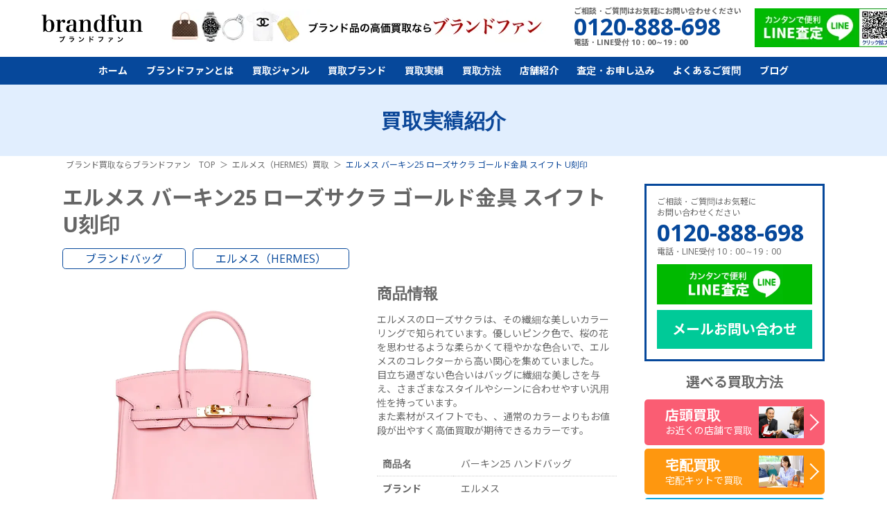

--- FILE ---
content_type: text/html; charset=UTF-8
request_url: https://brand-fun.jp/purchase/detail4482/
body_size: 53672
content:
<!DOCTYPE html>
<html class="no-js" lang="ja">
<head>
<meta charset="utf-8">
<title>エルメス バーキン25 ローズサクラ ゴールド金具 スイフト U刻印｜ブランド買取なら「ブランドファン」</title>
<meta http-equiv="X-UA-Compatible" content="IE=edge">
<meta name="theme-color" content="#06489B">
<meta name="viewport" content="width=device-width,initial-scale=1.0,minimum-scale=1.0,maximum-scale=1.0">
<meta name="description" content="エルメス バーキン25 ローズサクラ ゴールド金具 スイフト U刻印の買取実績をご紹介。エルメス（HERMES）を高く売るならブランドバッグ買取専門店のブランドファンにお任せください。経験豊富な鑑定士がしっかりと査定！【LINE査定】【店頭・宅配・出張買取 強化中！】" />
<meta name="keywords" content="ブランド買取,ブランドファン" />

<meta property="og:type" content="article">
<meta property="og:title" content="エルメス バーキン25 ローズサクラ ゴールド金具 スイフト U刻印｜ブランド買取なら「ブランドファン」">
<meta property="og:description" content="エルメス バーキン25 ローズサクラ ゴールド金具 スイフト U刻印の買取実績をご紹介。エルメス（HERMES）を高く売るならブランドバッグ買取専門店のブランドファンにお任せください。経験豊富な鑑定士がしっかりと査定！【LINE査定】【店頭・宅配・出張買取 強化中！】">
<meta property="og:url" content="https://brand-fun.jp/purchase/detail4482/">
<meta property="og:image" content="https://brand-fun.jp/upload/thumb/purchase/0221hermes04.webp">
<meta property="og:site_name" content="最新相場で高く売るなら「ブランドファン」">
<meta property="og:locale" content="ja_JP">
<meta name="twitter:card" content="summary_large_image">
<meta name="twitter:site" content="@brand_fun">
<meta name="twitter:creator" content="@brand_fun">
<meta name="twitter:title" content="エルメス バーキン25 ローズサクラ ゴールド金具 スイフト U刻印｜ブランド買取なら「ブランドファン」">
<meta name="twitter:description" content="エルメス バーキン25 ローズサクラ ゴールド金具 スイフト U刻印の買取実績をご紹介。エルメス（HERMES）を高く売るならブランドバッグ買取専門店のブランドファンにお任せください。経験豊富な鑑定士がしっかりと査定！【LINE査定】【店頭・宅配・出張買取 強化中！】">
<meta name="twitter:image:src" content="https://brand-fun.jp/upload/thumb/purchase/0221hermes04.webp">

<link rel="canonical" href="https://brand-fun.jp/purchase/detail4482/">
<link rel="preconnect" href="https://brand-fun.jp/" />
<link rel="dns-prefetch" href="https://brand-fun.jp/" />
<!-- Google Tag Manager -->
<script>(function(w,d,s,l,i){w[l]=w[l]||[];w[l].push({'gtm.start':
new Date().getTime(),event:'gtm.js'});var f=d.getElementsByTagName(s)[0],
j=d.createElement(s),dl=l!='dataLayer'?'&l='+l:'';j.async=true;j.src=
'https://www.googletagmanager.com/gtm.js?id='+i+dl;f.parentNode.insertBefore(j,f);
})(window,document,'script','dataLayer','GTM-PGMLJP2');</script>
<!-- End Google Tag Manager -->

<link rel="preconnect" href="https://fonts.googleapis.com">
<link rel="preconnect" href="https://fonts.gstatic.com" crossorigin>
<link rel="preload"  href="https://fonts.googleapis.com/css2?family=Noto+Sans+JP:wght@400;500;600;700;800;900&display=swap" as="style" onload="this.onload=null;this.rel='stylesheet'">
<link rel="preload"  href="https://fonts.googleapis.com/css?family=Open+Sans:300,400,600,600i,700,800|Rubik&display=swap" as="style" onload="this.onload=null;this.rel='stylesheet'">

<link rel="preload" href="/common/js/libs/jquery.bxslider/jquery.bxslider.css" as="style" onload="this.onload=null;this.rel='stylesheet'" />
<link rel="preload" href="/common/js/libs/lity/lity.min.css" as="style" onload="this.onload=null;this.rel='stylesheet'" />
<!--<link rel="preload" href="/common/js/libs/swiper/css/swiper.min.css" as="style" onload="this.onload=null;this.rel='stylesheet'" />-->
<link rel="preload" href="/common/js/libs/swiper/css/swiper.min.css" as="style" onload="this.onload=null;this.rel='stylesheet'" />
<link rel="stylesheet" href="/common/css/default.css">
<link rel="stylesheet" href="/common/css/style.css?v250221">
<link rel="stylesheet" href="/common/css/sp.css?v241015">
<link rel="preload" href="/common/css/overlayer.css" as="style" onload="this.onload=null;this.rel='stylesheet'">
<!--<link rel="preload" href="/common/css/aspect.css" as="style" onload="this.onload=null;this.rel='stylesheet'">-->




<script src="/common/js/ga.js" defer></script>
<!--<script src="https://ajax.googleapis.com/ajax/libs/jquery/1.12.4/jquery.min.js" defer></script>-->
<script src="/common/js/libs/jquery-3.7.0.min.js"></script>

</head>
<body>
<!-- Google Tag Manager (noscript) -->
<noscript><iframe src="https://www.googletagmanager.com/ns.html?id=GTM-PGMLJP2"
height="0" width="0" style="display:none;visibility:hidden"></iframe></noscript>
<!-- End Google Tag Manager (noscript) -->

<header>
	<div class="header__bar flex">
		<div class="h1"><a href="/"><img loading="lazy" src="/common/img/logo.webp" alt="ブランド買取　ブランドファン"></a></div>
		<!-- <p class="header__title">バッグ、時計、宝石、アパレル、<br>
金・プラチナ買取専門店</p> -->

		<div class="pr-box"><img loading="lazy" src="/common/img/pr1.webp?202024" alt="ブランド品の高価買取ならブランドファン"></div>
		<div class="tel-box">
			<p>ご相談・ご質問はお気軽にお問い合わせください</p>
			<p class="tel">0120-888-698</p>
			<p>電話・LINE受付 10：00～19：00</p>
		</div>
		<a href="/line_qr.html" class="line"><img loading="lazy" src="/common/img/line_qr.webp?201901" alt="カンタンで便利LINE査定"></a>
	</div>

	<ul class="sp_sns">
		<li><a href="tel:0120-888-698" class="ml">TEL</a></li>
		<li><a href="/line_qr.html" class="ln">LINE</a></li>
	</ul>
	<nav>
		<div class="side-box sp">
			<div class="information">
				<p>ご相談・ご質問はお気軽に<br>お問い合わせください</p>
				<a class="tel" href="tel:0120-888-698">0120-888-698</a>
				<p>電話・LINE受付 10：00～19：00</p>
			</div>
			<a href="/line_qr.html" class="line"><img loading="lazy" src="/common/img/line.webp" alt="LINE査定"></a>
			<a href="/contact-new/" class="mail">メールお問い合わせ</a>
		</div>
		<div class="sp">
			<div class="kaitori-nvi">
				<a href="/kaitori/tento.html" class="ten"><div class="item">店頭買取</div>お近くの店舗で買取</a>
				<ul class="cfix">
					<li><a href="/kaitori/takuhai.html" ><div class="item">宅配買取</div>宅配キット買取</a></li>
					<li><a href="/kaitori/shutcho.html"><div class="item">出張買取</div>全国出張買取</a></li>
				</ul>
			</div>
		</div>
		<ul class="flex jc-cent">
			<li><a href="/">ホーム</a></li>
			<li><a class="sp-menu-button" href="/about_fun/">ブランドファンとは</a>
				<ul>
					<li><a href="/about_fun/beginner.html">初めての方へ</a></li>
					<li><a href="/about_fun/strong.html">当社の強み</a></li>
					<li><a href="/about_fun/reason.html">選ばれる理由</a></li>
					<li><a href="/about_fun/voice/">お客様の声</a></li>
				</ul>
			</li>
			<li><a class="sp-menu-button" href="/genre/">買取ジャンル</a>
				<ul>
<!--header_genre_start--><li><a href="/genre/bag/">ブランドバッグ買取</a></li><li><a href="/genre/watch/">時計買取｜無料のLINE査定を活用！買取</a></li><li><a href="/genre/brandjewelry/">ブランドジュエリー買取</a></li><li><a href="/genre/jewelry/">宝石買取</a></li><li><a href="/genre/gold/">金・貴金属買取</a></li><li><a href="/genre/apparel/">アパレル買取</a></li><li><a href="/genre/kitte/">切手買取</a></li><!--header_genre_end-->
				</ul>
			</li>
			<li class="pc-hover-menu"><a class="sp-menu-button2" href="/brand/">買取ブランド</a>
				<div class="menu">
					<ul>
<!--header_brand_start--><li><a href="/brand/hermes/">エルメス（HERMES）買取</a></li><li><a href="/brand/louisvitton/">ルイヴィトン（Louis Vuitton）買取</a></li><li><a href="/brand/chanel/">シャネル（CHANEL）買取</a></li><li><a href="/brand/harrywinston/">ハリーウィンストン買取</a></li><li><a href="/brand/vancleefarpels/">ヴァンクリーフ＆アーペル買取</a></li><li><a href="/brand/cartier/">カルティエ（Cartier）買取</a></li><li><a href="/genre/watch/rolex/">ロレックス（ROLEX）買取</a></li><li><a href="/genre/watch/patekphilippe/">パテックフィリップ買取</a></li><li><a href="/genre/watch/hublot/">ウブロ（HUBLOT）買取</a></li><li><a href="/genre/jewelry/diamond/">ダイヤモンド買取</a></li><li><a href="/genre/jewelry/emerald/">エメラルド買取</a></li><li><a href="/genre/jewelry/ruby/">ルビー買取</a></li><li><a href="/brand/gucci/">グッチ（GUCCI）買取</a></li><li><a href="/brand/prada/">プラダ（PRADA）買取</a></li><li><a href="/brand/ysl/">サンローラン（SAINT LAURENT）買取</a></li><li><a href="/brand/bulgari/">ブルガリ（BVLGARI）買取</a></li><li><a href="/brand/boucheron/">ブシュロン（BOUCHERON）買取</a></li><li><a href="/brand/tiffany/">ティファニー（Tiffany）買取</a></li><li><a href="/genre/watch/omega/">オメガ（OMEGA）買取</a></li><li><a href="/genre/watch/breitling/">ブライトリング買取</a></li><li><a href="/genre/watch/franckmuller/">フランクミュラー買取</a></li><li><a href="/brand/celine/">セリーヌ（CELINE）買取</a></li><li><a href="/brand/balenciaga/">バレンシアガ（BALENCIAGA）買取</a></li><li><a href="/brand/fendi/">フェンディ（FENDI）買取</a></li><li><a href="/brand/dior/">ディオール（DIOR）買取</a></li><li><a href="/brand/valentino/">ヴァレンティノ（VALENTINO）買取</a></li><li><a href="/brand/loewe/">ロエベ（LOEWE）買取</a></li><li><a href="/brand/bottegaveneta/">ボッテガ・ヴェネタ買取</a></li><li><a href="/brand/goyard/">ゴヤール買取</a></li><li><a href="/brand/damiani/">ダミアーニ買取</a></li><li><a href="/brand/chromehearts/">クロムハーツ買取</a></li><li><a href="/brand/fred/">フレッド買取</a></li><li><a href="/brand/chopped/">ショパール買取</a></li><li><a href="/brand/piaget/">ピアジェ買取</a></li><li><a href="/brand/chaumet/">ショーメ買取</a></li><li><a href="/genre/jewelry/sapphire/">サファイア買取</a></li><li><a href="/brand/louboutin/">ルブタン買取</a></li><li><a href="/brand/berluti/">ベルルッティ買取</a></li><li><a href="/brand/moncler/">モンクレール買取</a></li><li><a href="/genre/apparel/kegawa/">毛皮買取</a></li><!--header_brand_end-->
					</ul>
				</div>
			</li>
			<li><a href="/purchase/">買取実績</a></li>
			<li><a class="sp-menu-button" href="/kaitori/">買取方法</a>
				<ul>
					<li><a href="/kaitori/tento.html">店頭買取</a></li>
					<li><a href="/kaitori/takuhai.html">宅配買取</a></li>
					<li><a href="/kaitori/shutcho.html">出張買取</a></li>
				</ul>
			</li>
			<li><a class="sp-menu-button" href="/store/">店舗紹介</a>
				<ul>
					<li><a href="/store/ginza.html">銀座店</a></li>
					<li><a href="/store/osaka.html">心斎橋店</a></li>

				</ul>
			</li>				
			<li><a class="sp-menu-button" href="/contact-new/">査定・お申し込み</a>
				<ul>
					<li><a href="/photo-new/">写メ査定</a></li>
					<li><a href="/kit-new/">宅配キットお申込み</a></li>
				</ul>
			</li>
			<li><a href="/support/faq.html">よくあるご質問</a></li>
			<li><a href="/blog/">ブログ</a></li>
		</ul>
	</nav>
	<div id="menu-button" class="sp">
		<div></div>
		<div></div>
		<div></div>
	</div>
</header>
<script type="application/ld+json">
{
  "@context": "https://schema.org/",
  "@type": "Product",
  "name":"エルメス バーキン25 ローズサクラ ゴールド金具 スイフト U刻印",
  "description": "エルメス バーキン25 ローズサクラ ゴールド金具 スイフト U刻印の買取実績をご紹介。エルメス（HERMES）を高く売るならブランドバッグ買取専門店のブランドファンにお任せください。経験豊富な鑑定士がしっかりと査定！【LINE査定】【店頭・宅配・出張買取 強化中！】",  "image":"https://brand-fun.jp/upload/images/purchase/0221hermes04.webp",
  "offers": {
    "@type": "Offer",
    "price": "2720000",
    "priceCurrency": "JPY",
    "url": "https://brand-fun.jp/purchase/detail4482/"
  }
}
</script>

<style>
.link-list{
	text-align: center;
	display: flex;
	flex-direction: column;
	gap: 20px;
	margin-bottom: 30px;
}
.link-list a{
	font-size: 2.4rem;
}
@media screen and (max-width: 767px){
	.link-list{
		gap: 15px;
	}
	.link-list a{
		font-size: 2.0rem;
	}
}
</style>


<div id="all-contents">
	<section class="headline"><h2>買取実績紹介</h2></section>
	<div class="breadcrumb-wrap">
		<ol itemscope itemtype="https://schema.org/BreadcrumbList" class="breadcrumb">
			<li itemprop="itemListElement" itemscope itemtype="https://schema.org/ListItem">
				<a itemprop="item" href="/">
					<span itemprop="name">ブランド買取ならブランドファン　TOP</span>
				</a>
				<meta itemprop="position" content="1">
			</li>
						<li itemprop="itemListElement" itemscope itemtype="https://schema.org/ListItem">
				<a itemprop="item" href="/brand/hermes/">
					<span itemprop="name">エルメス（HERMES）買取</span>
				</a>
				<meta itemprop="position" content="2">
			</li>
									<li itemprop="itemListElement" itemscope itemtype="https://schema.org/ListItem">
				<span itemprop="name">エルメス バーキン25 ローズサクラ ゴールド金具 スイフト U刻印</span>
				<meta itemprop="position" content="3">
			</li>
					</ol>
	</div>
	<div class="wrap">
		<main>
			<article id="container">
<div id="newopen-banner"></div>				<div class="purchase-detail">
					<h1 class="purchase-name">エルメス バーキン25 ローズサクラ ゴールド金具 スイフト U刻印</h1>
					<ul class="genre-brand flex flex-wrap">
						<li><a href="/genre/bag/">ブランドバッグ</a></li>
																			<li><a href="/brand/hermes/">エルメス（HERMES）</a></li>
																		</ul>
					<div class="detail-box flex flex-wrap">
						<figure><img src="/upload/images/purchase/0221hermes04.webp" alt="エルメス バーキン25 ローズサクラ ゴールド金具 スイフト U刻印"></figure>
						<div class="info">
														<h2 class="purchase-title">商品情報</h2>
							<p class="read">エルメスのローズサクラは、その繊細な美しいカラーリングで知られています。優しいピンク色で、桜の花を思わせるような柔らかくて穏やかな色合いで、エルメスのコレクターから高い関心を集めていました。<br />
目立ち過ぎない色合いはバッグに繊細な美しさを与え、さまざまなスタイルやシーンに合わせやすい汎用性を持っています。<br />
また素材がスイフトでも、、通常のカラーよりもお値段が出やすく高価買取が期待できるカラーです。<br />
</p>
														<table>
																								<tr>
									<th>商品名</th>
									<td>バーキン25 ハンドバッグ </td>
								</tr>
																<tr>
									<th>ブランド</th>
									<td>エルメス </td>
								</tr>
																<tr>
									<th>素材</th>
									<td>スイフト</td>
								</tr>
																<tr>
									<th>刻印</th>
									<td>U</td>
								</tr>
																<tr>
									<th>箱</th>
									<td>あり</td>
								</tr>
																																							</table>
																					<h2 class="purchase-title">買取情報</h2>
							<ul class="purchase-type flex flex-wrap">
								<li><p class="type1">出張買取</p></li>
								<li>東京都</li>								<li>中央区</li>							</ul>
							<table>
																<tr>
									<th>買取店舗</th>
									<td>銀座店</td>
								</tr>
																<tr>
									<th>買取時期</th>
									<td>2024年02月</td>
								</tr>
															</table>

							<div class="price-box">
																<p class="self"><span>参考買取価格</span><strong>2,720,000</strong>円</p>
							</div>
						</div>
					</div>

										<div class="assess-box flex">
						<div class="img"><img src="/images/voice/face.webp"></div>
						<div class="info">
							<h2 class="title">査定について</h2>
							<p>エルメスのバーキンを買取させていただきました。<br />
今回は珍しいカラーリングのローズサクラです。落ち着いた色合いが綺麗で人気で、通常よりも高い価格で買取させていただきました。<br />
ブランドファンではエルメスの製品に高価格をご提示できるよう力を入れております。<br />
お客様のエルメスを高価買取できるようご尽力いたしますので、ぜひ査定へお申込みくださいませ<br />
皆さまのご利用心よりお待ちしております。</p>
						</div>
					</div>
									</div>

								<section>
					<h2 class="headline-s">ブランドバッグ買取実績</h2>
					<div class="purchase-list">
<article>
	<a href="/purchase/detail4914/" class="flex">
		<figure><img src="/upload/thumb/kaitorijisseki/0022.png" alt="エルメス ポシェットケリー ローズサクラ スイフト Z刻印"></figure>
		<div class="info">
			<div class="flex va-cent">
				<p class="status type0">店頭</p>
				<p class="pref">東京都</p>			</div>
			<h3>エルメス ポシェットケリー ローズサクラ スイフト Z刻印</h3>
						<p class="yen"><span>参考買取価格</span><b>2,000,000</b>円</p>
		</div>
	</a>
</article>
<article>
	<a href="/purchase/detail4913/" class="flex">
		<figure><img src="/upload/thumb/kaitorijisseki/0021.png" alt="エルメス ピロ ポーチ アニョーミロ スイフト ゴールド モーヴシルベストル Ｕ刻印"></figure>
		<div class="info">
			<div class="flex va-cent">
				<p class="status type0">店頭</p>
				<p class="pref">東京都</p>			</div>
			<h3>エルメス ピロ ポーチ アニョーミロ スイフト ゴールド モーヴシルベストル Ｕ刻印</h3>
						<p class="yen"><span>参考買取価格</span><b>90,000</b>円</p>
		</div>
	</a>
</article>
<article>
	<a href="/purchase/detail4909/" class="flex">
		<figure><img src="/upload/thumb/kaitorijisseki/mini-lindy2.png" alt="エルメス リンディ ミニ エトゥープ トリヨン G金具 W刻印"></figure>
		<div class="info">
			<div class="flex va-cent">
				<p class="status type0">店頭</p>
				<p class="pref">東京都</p>			</div>
			<h3>エルメス リンディ ミニ エトゥープ トリヨン G金具 W刻印</h3>
						<p class="yen"><span>参考買取価格</span><b>1,450,000</b>円</p>
		</div>
	</a>
</article>
<article>
	<a href="/purchase/detail4908/" class="flex">
		<figure><img src="/upload/thumb/kaitorijisseki/mini-lindy.png" alt="エルメス ミニリンディ オーストリッチ ピンク U刻印 SV金具"></figure>
		<div class="info">
			<div class="flex va-cent">
				<p class="status type0">店頭</p>
				<p class="pref">東京都</p>			</div>
			<h3>エルメス ミニリンディ オーストリッチ ピンク U刻印 SV金具</h3>
						<p class="yen"><span>参考買取価格</span><b>1,560,000</b>円</p>
		</div>
	</a>
</article>
					</div>
										<div class="more-purchase" data-count="139" data-url="/purchase/ajax.html?id=4482&category=3&brand=2">もっと見る</div>

					<ul class="link-list">
						<li><a href="/genre/bag/" class="under">ブランドバッグ買取</a></li>
																					<li><a href="/brand/hermes/" class="under">エルメス（HERMES）買取</a></li>
																	</ul>
				</section>
				
								<section class="brand-area">
					<div class="big_price2"><h2 class="other_h2">エルメス（HERMES）各種を<span><br class="sp">高価買取中！</span></h2></div>
										<div class="brand-article-wrap swiper-container genre-brand-swiper">
						<div class="swiper-wrapper">
																					<div class="swiper-slide">
								<div class="brand-article flex flex-wrap">
																										<a href="/brand/hermes/birkin/">
																			<article class="flex va-cent">
											<figure><img src="/upload/thumb/Hermes/Birkin1.webp" alt="エルメス バーキン"></figure>
											<div class="info">
												<p>BIRKIN</p>												<span class="title">エルメス バーキン</span>
											</div>
										</article>
									</a>
																																								<a href="/brand/hermes/kelly/">
																			<article class="flex va-cent">
											<figure><img src="/upload/thumb/kelly123.webp" alt="エルメス ケリー"></figure>
											<div class="info">
												<p>KELLY</p>												<span class="title">エルメス ケリー</span>
											</div>
										</article>
									</a>
																																								<a href="/brand/hermes/constance/">
																			<article class="flex va-cent">
											<figure><img src="/upload/thumb/Hermes/constance.webp" alt="エルメス コンスタンス"></figure>
											<div class="info">
												<p>CONSTANCE</p>												<span class="title">エルメス コンスタンス</span>
											</div>
										</article>
									</a>
																																								<a href="/brand/hermes/bolide/">
																			<article class="flex va-cent">
											<figure><img src="/upload/thumb/Hermes/bolide1.webp" alt="エルメス ボリード"></figure>
											<div class="info">
												<p>BOLIDE</p>												<span class="title">エルメス ボリード</span>
											</div>
										</article>
									</a>
																																								<a href="/brand/hermes/gardenparty/">
																			<article class="flex va-cent">
											<figure><img src="/upload/thumb/Hermes/gardenparty12.webp" alt="エルメス ガーデンパーティ"></figure>
											<div class="info">
												<p>GARDENPARTY</p>												<span class="title">エルメス ガーデンパーティ</span>
											</div>
										</article>
									</a>
																																								<a href="/brand/hermes/haut-a-courroies/">
																			<article class="flex va-cent">
											<figure><img src="/upload/thumb/hautacourroies.webp" alt="エルメス オータクロア"></figure>
											<div class="info">
												<p>HAUT-A-COURROIES</p>												<span class="title">エルメス オータクロア</span>
											</div>
										</article>
									</a>
																																								<a href="/brand/hermes/picotinlock/">
																			<article class="flex va-cent">
											<figure><img src="/upload/thumb/Hermes/picotinlock.webp" alt="エルメス ピコタンロック"></figure>
											<div class="info">
												<p>PICOTINLOCK</p>												<span class="title">エルメス ピコタンロック</span>
											</div>
										</article>
									</a>
																																								<a href="/brand/hermes/jypsiere/">
																			<article class="flex va-cent">
											<figure><img src="/upload/thumb/Hermes/Jypsiere5.webp" alt="エルメス ジプシエール"></figure>
											<div class="info">
												<p>JYPSIERE</p>												<span class="title">エルメス ジプシエール</span>
											</div>
										</article>
									</a>
																																								<a href="/brand/hermes/lindy/">
																			<article class="flex va-cent">
											<figure><img src="/upload/thumb/Hermes/LINDY.webp" alt="エルメス リンディ"></figure>
											<div class="info">
												<p>LINDY</p>												<span class="title">エルメス リンディ</span>
											</div>
										</article>
									</a>
															</div>
							</div>
																												<div class="swiper-slide">
								<div class="brand-article flex flex-wrap">
																										<a href="/brand/hermes/evelyne/">
																			<article class="flex va-cent">
											<figure><img src="/upload/thumb/evelyne.webp" alt="エルメス エブリン"></figure>
											<div class="info">
												<p>EVELYNE</p>												<span class="title">エルメス エブリン</span>
											</div>
										</article>
									</a>
																																								<a href="/brand/hermes/plume/">
																			<article class="flex va-cent">
											<figure><img src="/upload/thumb/Plume.webp" alt="エルメス プリュム"></figure>
											<div class="info">
												<p>PLUME</p>												<span class="title">エルメス プリュム</span>
											</div>
										</article>
									</a>
																																								<a href="/brand/hermes/victoria/">
																			<article class="flex va-cent">
											<figure><img src="/upload/thumb/Victoria.webp" alt="エルメス ヴィクトリア"></figure>
											<div class="info">
												<p>VICTORIA</p>												<span class="title">エルメス ヴィクトリア</span>
											</div>
										</article>
									</a>
																																								<a href="/brand/hermes/toolbox/">
																			<article class="flex va-cent">
											<figure><img src="/upload/thumb/toolbox2.webp" alt="エルメス ツールボックス"></figure>
											<div class="info">
												<p>TOOLBOX</p>												<span class="title">エルメス ツールボックス</span>
											</div>
										</article>
									</a>
																																								<a href="/brand/hermes/mosaic/">
																			<article class="flex va-cent">
											<figure><img src="/upload/thumb/Hermes/mosaic.webp" alt="エルメス モザイク"></figure>
											<div class="info">
												<p>MOSAIC</p>												<span class="title">エルメス モザイク</span>
											</div>
										</article>
									</a>
																																								<a href="/brand/hermes/hermes2002/">
																			<article class="flex va-cent">
											<figure><img src="/upload/thumb/Hermes/Hermes2002.webp" alt="エルメス2002"></figure>
											<div class="info">
												<p>HERMES2002</p>												<span class="title">エルメス2002</span>
											</div>
										</article>
									</a>
																																								<a href="/brand/hermes/doublesens/">
																			<article class="flex va-cent">
											<figure><img src="/upload/thumb/Doublesens2.webp" alt="エルメス ドゥブルセンス"></figure>
											<div class="info">
												<p>DOUBLESENS</p>												<span class="title">エルメス ドゥブルセンス</span>
											</div>
										</article>
									</a>
																																								<a href="/brand/hermes/herbag/">
																			<article class="flex va-cent">
											<figure><img src="/upload/thumb/Hermes/HERBAG.webp" alt="エルメス エールバッグ"></figure>
											<div class="info">
												<p>HERBAG</p>												<span class="title">エルメス エールバッグ</span>
											</div>
										</article>
									</a>
																																								<a href="/brand/hermes/fourretout/">
																			<article class="flex va-cent">
											<figure><img src="/upload/thumb/hul.webp" alt="エルメス フールトゥ"></figure>
											<div class="info">
												<p>FOURRETOUT</p>												<span class="title">エルメス フールトゥ</span>
											</div>
										</article>
									</a>
															</div>
							</div>
																												<div class="swiper-slide">
								<div class="brand-article flex flex-wrap">
																										<a href="/brand/hermes/herline/">
																			<article class="flex va-cent">
											<figure><img src="/upload/thumb/Hermes/herline.webp" alt="エルメス エールライン"></figure>
											<div class="info">
												<p>HERLINE</p>												<span class="title">エルメス エールライン</span>
											</div>
										</article>
									</a>
																																								<a href="/brand/hermes/bearn/">
																			<article class="flex va-cent">
											<figure><img src="/upload/thumb/bean.webp" alt="エルメス べアン"></figure>
											<div class="info">
												<p>BEARN</p>												<span class="title">エルメス べアン</span>
											</div>
										</article>
									</a>
																																								<a href="/brand/hermes/azap/">
																			<article class="flex va-cent">
											<figure><img src="/upload/thumb/image.webp" alt="エルメス アザップ"></figure>
											<div class="info">
												<p>AZAP</p>												<span class="title">エルメス アザップ</span>
											</div>
										</article>
									</a>
																																								<a href="/brand/hermes/dogon/">
																			<article class="flex va-cent">
											<figure><img src="/upload/thumb/Hermes/DOGON.webp" alt="エルメス ドゴン"></figure>
											<div class="info">
												<p>DOGON</p>												<span class="title">エルメス ドゴン</span>
											</div>
										</article>
									</a>
																																								<a href="/brand/hermes/hermes-watch/">
																			<article class="flex va-cent">
											<figure><img src="/upload/thumb/Hwatch2.webp" alt="エルメス時計"></figure>
											<div class="info">
												<p>HERMES-WATCH</p>												<span class="title">エルメス時計</span>
											</div>
										</article>
									</a>
																																								<a href="/brand/hermes/hermes-accessory/">
																			<article class="flex va-cent">
											<figure><img src="/upload/thumb/Hermes/hermesaccessory.webp" alt="エルメスアクセサリー"></figure>
											<div class="info">
												<p>HERMES-ACCESSORY</p>												<span class="title">エルメスアクセサリー</span>
											</div>
										</article>
									</a>
															</div>
							</div>
																				</div>
						<div class="swiper-button-prev hover"></div>
						<div class="swiper-button-next hover"></div>
					</div>
									</section>
				
				<div id="instagram">
					<h2 class="enFnt" style="margin-bottom: 10px;"><b>公式Instagram</b></h2>
				</div>

<script>
$(function(){
	$.ajax({
		url: "/instagram.html",
		dataType: 'html'
	}).done(function(data){
		if(data.length > 0){
			$('#instagram').append(data);
		}
	});
});
</script>


	<section class="reson-box">
		<h2 class="enFnt"><p>高額買取の理由</p></h2>

		<div class="group1">
			<ul class="box">
				<li class="cfix">
					<p class="img"><img loading="lazy" src="/common/svg/loader.svg" data-image="/images/reson/4.webp?2019" alt="広告予算削減"></p>
					<div class="txt">
						<div class="h3">芸能人、有名人など<span>派手な広告宣伝を止め</span>広告予算の削減。</div>
					</div>
				</li>
				<li class="cfix">
					<p class="img"><img loading="lazy" src="/common/svg/loader.svg" data-image="/images/reson/5.webp" alt="空中階に出店"></p>
					<div class="txt">
						<div class="h3">路面店より空中階に出店して<span>家賃を抑える</span>。</div>
					</div>
				</li>
				<li class="cfix">
					<p class="img"><img loading="lazy" src="/common/svg/loader.svg" data-image="/images/reson/6.webp" alt="不良在庫かかえない"></p>
					<div class="txt">
						<div class="h3">小売販売は一切せず、独自販売ルートに売り渡して<span>不良在庫をかかえない</span>。</div>
					</div>
				</li>			
			</ul>

			<p class="mg-b20 box">ブランドファンは芸能人、有名人などを起用しての派手な広告宣伝など一切行わず、また店舗も路面などの家賃の高い場所は避け、空中階などできる限り家賃の安い場所を選び、
	さらに買取り商品の小売販売は一切せずに、独自販売ルートに売り渡して不良在庫をかかえないなど、徹底したコストカットを行っております。
	それは、ひとえにお客様の品物を一円でも高く買取らせていただくための弊社の企業努力となります。そうした努力が相まって高価買取が可能になりました。今後も徹底したコスト削減でさらに高く買取りできるよう努めてまいります。</p>
	</div>
			<div class="mg-b10 h3">さらにこんな理由が…</div>
			<ul class="box">
				<li class="cfix">
					<p class="img"><img loading="lazy" src="/common/svg/loader.svg" data-image="/images/reson/1.webp?2019" alt="鑑定力"></p>
					<div class="txt">
						<div class="h3">宝石業界も認める熟練した<span>鑑定力</span>。</div>
						<div class="h4">GIA資格保有</div>
					</div>
				</li>
				<li class="cfix">
					<p class="img"><img loading="lazy" src="/common/svg/loader.svg" data-image="/images/reson/2.webp" alt="自社メンテナンス"></p>
					<div class="txt">
						<div class="h3">自社メンテナンスで<span>販売コスト削減</span>。</div>
					</div>
				</li>
				<li class="cfix">
					<p class="img"><img loading="lazy" src="/common/svg/loader.svg" data-image="/images/reson/3.webp" alt="買取相場"></p>
					<div class="txt">
						<div class="h3"><span>独自販売ルート新規開拓</span>と買取相場の先読み。</div>
					</div>
				</li>			
			</ul>

	</section>	<section class="satei-box">
		<h2>まずは無料査定</h2>
		<p>査定はもちろんのこと疑問、<br>
ご質問何でもお気軽にご相談ください。</p>

		<ul class="satei-list">
			<li class="tel"><a href="tel:0120-888-698"><img loading="lazy" src="/images/satei/img1.webp" alt="無料電話査定"></a></li><!--
			--><li class="line"><a href="/line_qr.html" target="_blank"><img loading="lazy" src="/images/satei/img2.webp" alt="LINE査定"></a></li><!--
			--><li class="mail"><a href="/photo-new/"><img loading="lazy" src="/images/satei/img3.webp" alt="写メ査定"></a></li>
		</ul>
	</section>

	<section class="kaitori-box">
		<h2>選べる<span>3つ</span>の買取方法</h2>
		<p>鑑定料はもちろんのこと<br>
送料、手数料、交通旅費すべて無料！</p>
		<div class="new-kaitori-nvi">
			<ul class="side-purchase">
				<li>
					<a href="/kaitori/tento.html">
						<div class="inr">店頭買取<span>全店、駅から徒歩2分圏内</span></div>
						<i><img loading="lazy" src="/common/svg/loader.svg" data-image="/common/img/side/kaitori1.webp" alt="店頭買取"></i>
					</a>
				</li>
				<li>
					<a href="/kaitori/takuhai.html">
						<div class="inr">宅配買取<span>日中お時間の無い方に</span></div>
						<i><img loading="lazy" src="/common/svg/loader.svg" data-image="/common/img/side/kaitori2.webp" alt="宅配買取"></i>
					</a>
				</li>
				<li>
					<a href="/kaitori/shutcho.html">
						<div class="inr">出張買取<span>遠方や商品点数が多い方に</span></div>
						<i><img loading="lazy" src="/common/svg/loader.svg" data-image="/common/img/side/kaitori3.webp" alt="出張買取"></i>
					</a>
				</li>
			</ul>
		</div>
	</section>
				

	<section class="case_ok">
		<div class="h2">こんなものでも<br>買取りOK！</div>
		<div class="box">
			<div class="h3">ケース1</div>
			<p><img loading="lazy" src="/common/svg/loader.svg" data-image="/images/case_ok/img4.webp?2019" alt="色褪せ・色剥げ・シミ・汚れ・虫食い"></p>
			<ul>
				<li>色褪せ</li><!--
				--><li>色剥げ</li><!--
				--><li>シミ</li><!--
				--><li>汚れ</li><!--
				--><li>虫食い</li><!--
				--><li>ほつれ</li><!--
				--><li class="end">など</li>
			</ul>
		</div>
		<div class="box">
			<div class="h3">ケース2</div>
			<p><img loading="lazy" src="/common/svg/loader.svg" data-image="/images/case_ok/img5.webp" alt="内部汚れ・カビ・破損・シミ・擦り傷"></p>
			<ul>
				<li>内部の汚れ</li><!--
				--><li>カビ</li><!--
				--><li>取れている</li><!--
				--><li>破損</li><!--
				--><li>シミ</li><!--
				--><li>擦り傷</li><!--
				--><li class="end">など</li>
			</ul>
		</div>
		<div class="box">
			<div class="h3">ケース3</div>
			<p><img loading="lazy" src="/common/svg/loader.svg" data-image="/images/case_ok/img1.webp" alt="汚れ・傷・黒ずみ・切れている・破損"></p>
			<ul>
				<li>デザインが古い</li><!--
				--><li>汚れ</li><!--
				--><li>傷</li><!--
				--><li>黒ズミ</li><!--
				--><li>切れている</li><!--
				--><li>壊れている</li><!--
				--><li class="end">など</li>
			</ul>
		</div>
		<div class="box">
			<div class="h3">ケース4</div>
			<p><img loading="lazy" src="/common/svg/loader.svg" data-image="/images/case_ok/img2.webp" alt="石がないリング・石のみ・ヘッドのみ・片方が無い・イニシャル入り"></p>
			<ul>
				<li>石がないリング</li><!--
				--><li>石のみ</li><!--
				--><li>ヘッドのみ</li><!--
				--><li>片方がない</li><!--
				--><li>イニシャル入り</li><!--
				--><li class="end">など</li>
			</ul>
		</div>
		<div class="box">
			<div class="h3">ケース5</div>
			<p><img loading="lazy" src="/common/svg/loader.svg" data-image="/images/case_ok/img3.webp" alt="文字盤の傷・角擦れ・ほつれ・型崩れ・裏の汚れ"></p>
			<ul>
				<li>インゴット</li><!--
				--><li>文字盤のキズ</li><!--
				--><li>角擦れ</li><!--
				--><li>ほつれ</li><!--
				--><li>型崩れ</li><!--
				--><li>裏の汚れ</li><!--
				--><li class="end">など</li>
			</ul>
		</div>
		<p class="msg">多少の汚れや傷み、破損箇所があるダイヤモンドも買取可能です！まずはお気軽にご連絡ください。</p>		
	</section>				<section class="store-info">
					<h2 class="enFnt"><b>店舗のご紹介</b></h2>
					<div class="store-box">

            <div id="ajax_store"></div>

            <p class="link mg-b40">
				  		<a href="/store/" class="more">もっと見る</a>
						</p>
						<div class="store_other">
							<h4>【遠方】や【商品が大きい、重い、点数が多い】お客様におススメ！</h4>
							<div class="kaitori-nvi">
								<ul class="cfix">
									<li class="taku"><a href="/kaitori/takuhai.html" ><div class="item">宅配買取</div>宅配キット買取</a></li>
									<li class="shu"><a href="/kaitori/shutcho.html"><div class="item">出張買取</div>全国出張買取</a></li>
								</ul>
							</div>
						</div>
						<p class="msg2 align-c">店頭のお越しの際は、<br class="sp">下記をご持参ください。</p>

						<div class="pass">
							<h3>ご本人確認書類</h3>
              <ul class="kakunin">
<li>・個人番号カード</li>
<li>・運転免許証</li>
<li>・運転経歴証明書</li>
<li>・特別永住者証明書</li>
              </ul>
							<ul>
								<li><span>※</span><span>買い取り希望のブランドアイテムの保証書、鑑定書、箱や付属品なども合わせて持ってきてください。</span></li>
								<li><span>※</span><span>18歳、19歳の方に関しましては親権者、または保護者からの同意書、同伴が必要です。</span></li>
							</ul>
						</div>
					</div>
				</section>

<!---->
<script>
$(function(){
  $.ajax({
    type: "POST",
    url: "/store/ajax.html",
    dataType: 'html',
    cache: false
  }).done(function(data){
    $('#ajax_store').append(data);
  });
});
</script>
<!---->			</article>
		</main>
<aside id="aside">
	<div>
		<div class="side-box">
			<div class="information">
				<p>ご相談・ご質問はお気軽に<br>お問い合わせください</p>
				<p class="tel"><a href="tel:0120888698" style="color: #06489B;">0120-888-698</a></p>
				<p>電話・LINE受付 10：00～19：00</p>
			</div>
			<a href="/line_qr.html" class="line"><img src="/common/img/line.webp" alt="LINE査定"></a>
			<a href="/contact-new/" class="mail">メールお問い合わせ</a>
		</div>
		<section>
			<h4 class="side-title">選べる買取方法</h4>
			<ul class="side-purchase">
				<li>
					<a href="/kaitori/tento.html">
						<div class="inr">店頭買取<span>お近くの店舗で買取</span></div>
						<i><img loading="lazy" src="/common/svg/loader.svg" data-image="/common/img/side/kaitori1.webp" alt="店頭買取"></i>
					</a>
				</li>
				<li>
					<a href="/kaitori/takuhai.html">
						<div class="inr">宅配買取<span>宅配キットで買取</span></div>
						<i><img loading="lazy" src="/common/svg/loader.svg" data-image="/common/img/side/kaitori2.webp" alt="宅配買取"></i>
					</a>
				</li>
				<li>
					<a href="/kaitori/shutcho.html">
						<div class="inr">出張買取<span>全国出張買取</span></div>
						<i><img loading="lazy" src="/common/svg/loader.svg" data-image="/common/img/side/kaitori3.webp" alt="出張買取"></i>
					</a>
				</li>
			</ul>
		</section>
		<section>
			<h4 class="side-title">選べる無料査定</h4>
			<ul class="side-assess">
				<li class="i-line"><a href="/line/" target="_blank">LINE査定</a></li>

				<li class="sp tel"><a href="tel:0120888698">電話査定</a></li>
				<li class="mail"><a href="/contact-new/">メール査定</a></li>
				<li class="trip"><a href="/shutcho/">出張査定</a></li>
				<li class="taku"><a href="/kit-new/">宅配査定</a></li>
			</ul>
		</section>
		<nav>
			<h4 class="side-category">買取ジャンル</h4>
			<ul class="side-category-list">
	<!--side_genre_start--><li><a href="/genre/bag/">ブランドバッグ</a></li><li><a href="/genre/watch/">時計</a></li><li><a href="/genre/brandjewelry/">ブランドジュエリー</a></li><li><a href="/genre/jewelry/">宝石</a></li><li><a href="/genre/gold/">金・貴金属</a></li><li><a href="/genre/apparel/">アパレル</a></li><li><a href="/genre/kitte/">切手</a></li><!--side_genre_end-->
			</ul>

			<h4 class="side-category">買取強化ブランド</h4>
			<ul class="side-category-list">
	<!--side_brand_start--><li><a href="/brand/hermes/">エルメス（HERMES）</a></li><li><a href="/brand/louisvitton/">ルイヴィトン（Louis Vuitton）</a></li><li><a href="/brand/chanel/">シャネル（CHANEL）</a></li><li><a href="/brand/harrywinston/">ハリーウィンストン</a></li><li><a href="/brand/vancleefarpels/">ヴァンクリーフ＆アーペル</a></li><li><a href="/brand/cartier/">カルティエ（Cartier）</a></li><li><a href="/genre/watch/rolex/">ロレックス（ROLEX）</a></li><li><a href="/genre/watch/patekphilippe/">パテックフィリップ</a></li><li><a href="/genre/watch/hublot/">ウブロ（HUBLOT）</a></li><li><a href="/genre/jewelry/diamond/">ダイヤモンド</a></li><li><a href="/genre/jewelry/emerald/">エメラルド</a></li><li><a href="/genre/jewelry/ruby/">ルビー</a></li><li><a href="/brand/gucci/">グッチ（GUCCI）</a></li><li><a href="/brand/prada/">プラダ（PRADA）</a></li><li><a href="/brand/ysl/">サンローラン（SAINT LAURENT）</a></li><li><a href="/brand/bulgari/">ブルガリ（BVLGARI）</a></li><li><a href="/brand/boucheron/">ブシュロン（BOUCHERON）</a></li><li><a href="/brand/tiffany/">ティファニー（Tiffany）</a></li><li><a href="/genre/watch/omega/">オメガ（OMEGA）</a></li><li><a href="/genre/watch/breitling/">ブライトリング</a></li><li><a href="/genre/watch/franckmuller/">フランクミュラー</a></li><li><a href="/brand/celine/">セリーヌ（CELINE）</a></li><li><a href="/brand/balenciaga/">バレンシアガ（BALENCIAGA）</a></li><li><a href="/brand/fendi/">フェンディ（FENDI）</a></li><li><a href="/brand/dior/">ディオール（DIOR）</a></li><li><a href="/brand/valentino/">ヴァレンティノ（VALENTINO）</a></li><li><a href="/brand/loewe/">ロエベ（LOEWE）</a></li><li><a href="/brand/bottegaveneta/">ボッテガ・ヴェネタ</a></li><li><a href="/brand/goyard/">ゴヤール</a></li><li><a href="/brand/damiani/">ダミアーニ</a></li><li><a href="/brand/chromehearts/">クロムハーツ</a></li><li><a href="/brand/fred/">フレッド</a></li><li><a href="/brand/chopped/">ショパール</a></li><li><a href="/brand/piaget/">ピアジェ</a></li><li><a href="/brand/chaumet/">ショーメ</a></li><li><a href="/genre/jewelry/sapphire/">サファイア</a></li><li><a href="/brand/louboutin/">ルブタン</a></li><li><a href="/brand/berluti/">ベルルッティ</a></li><li><a href="/brand/moncler/">モンクレール</a></li><li><a href="/genre/apparel/kegawa/">毛皮</a></li><!--side_brand_end-->
			</ul>

			<h4 class="side-category">店舗紹介</h4>
			<ul class="side-category-list">
				<li><a href="/store/ginza/">銀座店</a></li>
			</ul>
		</nav>
	</div>
</aside>	</div>
</div>
<footer>
	<nav>
		<ul class="flex flex-wrap jc-cent">
			<li><a href="/">ホーム</a></li>
			<li><a href="/about_fun/">ブランドファンとは</a></li>
			<li><a href="/genre/">買取ジャンル</a></li>
			<li><a href="/kaitori/">買取方法</a></li>
			<li><a href="/store/">店舗紹介</a></li>
			<li><a href="/contact-new/">査定・お申し込み</a></li>
			<li><a href="/support/faq.html">よくあるご質問</a></li>
			<li><a href="/blog/">ブログ</a></li>
		</ul>
		<ul class="flex flex-wrap jc-cent">
			<li><a href="http://dot-corp.co.jp/company.php" target="_blank">会社概要</a></li>
			<li><a href="/support/privacy.html">プライバシーポリシー</a></li>
			<li><a href="/support/rule.html">ご利用規約</a></li>
		</ul>
	</nav>
	<div class="bottom">
		<p class="logo"><a href="/"><img loading="lazy" src="/common/img/logo.png" alt="ブランド買取　ブランドファン"></a></p>
		<div class="flex flex-wrap jc-cent">
			<p>東京都公安委員会許可 第303321208433号 / </p>

		</div>

		<p class="copyright">（C)2019- brandfun</p>
	</div>
</footer>

<div id="pagetop"><a href="#top" class="scroll"></a></div>
<div id="footer-menu" class="footer-menu ficn-menu">
	<!--
	<ul class="fmenu">
		<li style="width:50%;"><a href="tel:0120-888-698"><img loading="lazy" src="/common/img/foot_menu/f6.png?v1" alt="電話査定"></a></li><!--
  --><!--<li style="width:50%; background: #00B900;"><a href="/line_qr.html"><img loading="lazy" src="/common/img/foot_menu/f7.png?v1" alt="LINE査定"></a></li>
	</ul>
	-->
	<div class="satei-link">
		<p>無料で査定を申し込む</p>
		<div class="box">
			<a href="tel:0120-888-698"><img src="/common/svg/tel.svg?v2" alt="電話査定"></a>
			<a href="/line_qr.html"><img src="/common/svg/line.svg?v2" alt="LINE査定"></a>
    </div>
    <div class="box2">
			<a href="/line_qr.html"><img src="/common/svg/line-wide.svg?v2" alt="LINE査定する"></a>
    </div>
	</div>
</div>

<div id="popup-campaign" class="lity-hide">
  <div class="modal_box1" id="modal-campaign">
    <a href="#" class="close" data-lity-close></a>
    <h2 class="ttl"><span>お得なキャンペーン中</span></h2>
    <p class="msg1">
      <span>今なら通常買取価格の</span><br>
      <strong>最大<em>20%UP</em>で買取！</strong>
    </p>
    <p class="msg2">
      まずはお気軽に無料査定を！
    </p>
    <div class="tel">
      <a class="button" href="tel:0120-888-698">
        <img src="/common/svg/tel2.svg?v2" alt="電話査定" width="158" height="59">
      </a>
    </div>
    <div class="line">
      <a class="button" href="/line_qr.html">
        <img src="/common/svg/line-wide.svg?v2" alt="LINE査定する" width="324" height="74">
      </a>
    </div>
  </div>
</div>

<div id="overlayer">
	<div class="hd"><a href="tel:0120-888-698"><img loading="lazy" src="/common/img/btn_cls.png" alt="button"></a></div>
	<div class="mnu">
		<div class="store">
			<ul>
				<li><a href="/store/ginza.html"><p><img loading="lazy" src="/images/kaitori/store1.jpg" alt="銀座店"></p><p>銀座店<span>（GINZA SIX裏）</span></p></a></li><!--
				--><li><a href="/store/osaka.html"><p><img loading="lazy" src="/images/kaitori/store2.jpg?2019" alt="心斎橋店"></p><p>心斎橋店<span>（御堂筋×長堀通の交差点）</span></p></a></li><!--
				--><li><a href="/store/shibuya.html"><p><img loading="lazy" src="/images/kaitori/store5.jpg" alt="渋谷店"></p><p>渋谷店<span>（渋谷西武×東急本店の間）</span></p></a></li>

			</ul>
			<div class="store_other2">
				<h4>【遠方】や【商品が大きい、重い、点数が多い】お客様におススメ！</h4>
				<div class="kaitori-nvi">
					<ul class="cfix">
						<li class="taku"><a href="/kaitori/takuhai.html" ><div class="item">宅配買取</div>宅配キット申込</a></li>
						<li class="shu"><a href="/kaitori/shutcho.html"><div class="item">出張買取</div>全国出張買取</a></li>
					</ul>
				</div>
			</div>
		</div>

		<ul class="satei">
			<li><a href="/line_qr.html"><p><img loading="lazy" src="/common/img/icn_line.png" alt="LINE"></p><p>LINE査定（無料）</p></a></li><!--
			--><li><a href="tel:0120-888-698"><p><img loading="lazy" src="/common/img/icn_tel.png" ="TEL"></p><p>電話査定（無料）</p></a></li><!--
			--><li><a href="/contact-new/"><p><img loading="lazy" src="/common/img/icn_camera.png" alt="camera"></p><p>メール査定（無料）</p></a></li><!--
			<!-- <li><a href="/kaitori/shutcho.html"><p><img loading="lazy" src="/common/img/icn_torip.png"></p><p>出張査定（無料）</p></a></li>
			<li><a href="/kit-new/"><p><img loading="lazy" src="/common/img/icn_takuhai.png"></p><p>宅配査定（無料）</p></a></li> -->
		</ul>
	</div>
</div><script type="text/javascript" src="/common/js/libs/jquery.easing.min.js" defer></script>
<script type="text/javascript" src="/common/js/libs/jquery.transit.min.js" defer></script>
<script type="text/javascript" src="/common/js/libs/jquery.cookie.js" defer></script>
<!--
<script type="text/javascript" src="/common/js/libs/imagesloaded.pkgd.min.js" defer></script>
<script type="text/javascript" src="/common/js/libs/jquery.bxslider/jquery.bxslider.min.js" defer></script>
-->
<script type="text/javascript" src="/common/js/libs/lity/lity.min.js" defer></script>
<!--<script type="text/javascript" src="/common/js/libs/swiper/js/swiper.min.js" defer></script>-->
<script type="text/javascript" src="/common/js/libs/swiper/js/swiper.min.js" defer></script>
<script type="text/javascript" src="/common/js/script.js" defer></script>


<script type="text/javascript">
$(function(){
	if($('#newopen-banner').length){
		$.ajax({
			type: 'GET',
			url: "/newopen/banner.php",
			dataType: 'html',
			cache : false
		}).done(function(data,status,xhr){
			$('#newopen-banner').html(data);
		}).fail(function(data,status,xhr){
console.log("error newbanner");
		});
	}
  if($('#footer-menu').length){
		$.ajax({
			type: 'GET',
			url: "/newopen/footer_link.php",
			dataType: 'json',
			cache : false
		}).done(function(data,status,xhr){
      console.log(data.close);
      if(data.close){
        $('#footer-menu .satei-link').addClass("close");
        $('#modal-campaign').addClass("close");
      }
			$('#footer-menu .satei-link').addClass("show");
		}).fail(function(data,status,xhr){
		});
	}
});
</script>

<script type="text/javascript">
  (function () {
    var tagjs = document.createElement("script");
    var s = document.getElementsByTagName("script")[0];
    tagjs.async = true;
    tagjs.src = "//s.yjtag.jp/tag.js#site=MCZj4S6&referrer=" + encodeURIComponent(document.location.href) + "";
    s.parentNode.insertBefore(tagjs, s);
  }());
</script>
<noscript>
  <iframe src="//b.yjtag.jp/iframe?c=MCZj4S6" width="1" height="1" frameborder="0" scrolling="no" marginheight="0" marginwidth="0"></iframe>
</noscript>


<!-- Yahoo Code for your Conversion Page In your html page, add the snippet and call
yahoo_report_conversion when someone clicks on the phone number link or button. -->
<script type="text/javascript">
    /* <![CDATA[ */
    yahoo_snippet_vars = function() {
        var w = window;
        w.yahoo_conversion_id = 1001075198;
        w.yahoo_conversion_label = "JamZCJzylZ4BEOrn0uEC";
        w.yahoo_conversion_value = 0;
        w.yahoo_remarketing_only = false;
    }
    // IF YOU CHANGE THE CODE BELOW, THIS CONVERSION TAG MAY NOT WORK.
    yahoo_report_conversion = function(url) {
        yahoo_snippet_vars();
        window.yahoo_conversion_format = "3";
        window.yahoo_is_call = true;
        var opt = new Object();
        opt.onload_callback = function() {
            if (typeof(url) != 'undefined') {
                window.location = url;
            }
        }
        var conv_handler = window['yahoo_trackConversion'];
        if (typeof(conv_handler) == 'function') {
            conv_handler(opt);
        }
    }
    /* ]]> */
</script>
<script type="text/javascript" src="https://s.yimg.jp/images/listing/tool/cv/conversion_async.js" defer></script>
</body>
</html>

--- FILE ---
content_type: text/html; charset=UTF-8
request_url: https://brand-fun.jp/instagram.html
body_size: 4054
content:
<ul class="instagrame-list flex flex-wrap"><li><a href="https://www.instagram.com/p/DUMcPJqDF5Q/" target="_blank"><div class="img bgset" style="background-image: url(https://scontent-nrt6-1.cdninstagram.com/v/t39.30808-6/616832654_122164081622681180_5461199119020766508_n.jpg?stp=dst-jpg_e35_tt6&amp;_nc_cat=110&amp;ccb=7-5&amp;_nc_sid=18de74&amp;efg=eyJlZmdfdGFnIjoiRkVFRC5iZXN0X2ltYWdlX3VybGdlbi5DMyJ9&amp;_nc_ohc=Cwl06oI8PSIQ7kNvwFYF50R&amp;_nc_oc=Adlx2bbkLTUPLJZ2H7Y6xFaMNz4sg-bCN5vi6ZvJPVrBo8fTrcXigqQiQMFz8dFOQ2g&amp;_nc_zt=23&amp;_nc_ht=scontent-nrt6-1.cdninstagram.com&amp;edm=ANQ71j8EAAAA&amp;_nc_gid=cGna7wpPYGEDFxLTnxt7lQ&amp;oh=00_AftXNAERjZds7JioIs_0MqxC4sUsFwKC9EK80pgsPN1Umg&amp;oe=69846D02)"></div></a></li><li><a href="https://www.instagram.com/p/DULC9Qzjpaq/" target="_blank"><div class="img bgset" style="background-image: url(https://scontent-nrt6-1.cdninstagram.com/v/t39.30808-6/618882930_122164080662681180_2860508787183551910_n.jpg?stp=dst-jpg_e35_tt6&amp;_nc_cat=111&amp;ccb=7-5&amp;_nc_sid=18de74&amp;efg=eyJlZmdfdGFnIjoiRkVFRC5iZXN0X2ltYWdlX3VybGdlbi5DMyJ9&amp;_nc_ohc=BB46lgBaS2EQ7kNvwFUpykl&amp;_nc_oc=AdmyCVMRSNNMZGqjXFtcY6shUfwObnX_2e7uzp7AjpzPxo4lQz7YT9M6jvIalsrRdYs&amp;_nc_zt=23&amp;_nc_ht=scontent-nrt6-1.cdninstagram.com&amp;edm=ANQ71j8EAAAA&amp;_nc_gid=Ii4UveG0YG7RDvXNto5vFg&amp;oh=00_Aftat1EotFX0e6OCz6_ogfL_QMLWluIX8jqyCwecjkH-fQ&amp;oe=69847C29)"></div></a></li><li><a href="https://www.instagram.com/p/DUKMCE7AQjk/" target="_blank"><div class="img bgset" style="background-image: url(https://scontent-nrt6-1.cdninstagram.com/v/t39.30808-6/616836713_122164080254681180_3736985059805720108_n.jpg?stp=dst-jpg_e35_tt6&amp;_nc_cat=110&amp;ccb=7-5&amp;_nc_sid=18de74&amp;efg=eyJlZmdfdGFnIjoiRkVFRC5iZXN0X2ltYWdlX3VybGdlbi5DMyJ9&amp;_nc_ohc=j1tsd0tuvgIQ7kNvwHHgjHg&amp;_nc_oc=AdkNqif_SSNd8Lyazf_E_YUOlsqBLI9dg-u8_4rxHrsEzWlfWbAPikX_3a3qAHgEXaU&amp;_nc_zt=23&amp;_nc_ht=scontent-nrt6-1.cdninstagram.com&amp;edm=ANQ71j8EAAAA&amp;_nc_gid=HyyWYve3dVs4oA6vh0at8w&amp;oh=00_AfvQ6vpgNhWuzde0VOx1OP0rOVWwfBkqfnK-HHSo-iQARw&amp;oe=698488A1)"></div></a></li><li><a href="https://www.instagram.com/p/DUJ3cudDCM0/" target="_blank"><div class="img bgset" style="background-image: url(https://scontent-nrt1-1.cdninstagram.com/v/t39.30808-6/616812498_122164079858681180_5729197960760465302_n.jpg?stp=dst-jpg_e35_tt6&amp;_nc_cat=108&amp;ccb=7-5&amp;_nc_sid=18de74&amp;efg=eyJlZmdfdGFnIjoiRkVFRC5iZXN0X2ltYWdlX3VybGdlbi5DMyJ9&amp;_nc_ohc=0IcJcAIvpZYQ7kNvwE2mYq3&amp;_nc_oc=Adk-Ja7eZy8u1fidUdQ9uAiqWe_IRKokj8HF8S8YxG2PvQzY6XKUTRL9GebnEeF_smA&amp;_nc_zt=23&amp;_nc_ht=scontent-nrt1-1.cdninstagram.com&amp;edm=ANQ71j8EAAAA&amp;_nc_gid=5fuglCNCd82o6yUjrvwvUA&amp;oh=00_AfvkjvUyfWqQCxEBq0emiwtZxOl65Jl61Wti9jsbTNVdZQ&amp;oe=698461B5)"></div></a></li><li><a href="https://www.instagram.com/p/DUIeMmZGFEn/" target="_blank"><div class="img bgset" style="background-image: url(https://scontent-nrt1-2.cdninstagram.com/v/t39.30808-6/616818194_122164078940681180_334121700413808299_n.jpg?stp=dst-jpg_e35_tt6&amp;_nc_cat=101&amp;ccb=7-5&amp;_nc_sid=18de74&amp;efg=eyJlZmdfdGFnIjoiRkVFRC5iZXN0X2ltYWdlX3VybGdlbi5DMyJ9&amp;_nc_ohc=5jv9ybflHVoQ7kNvwFaW1gn&amp;_nc_oc=Adkl6aYTpOoSw2pFGjdfEonR1VuA5Fr0nOx-LnlziZE_t9-n7kbbY-OW4Qcgfe41uhg&amp;_nc_zt=23&amp;_nc_ht=scontent-nrt1-2.cdninstagram.com&amp;edm=ANQ71j8EAAAA&amp;_nc_gid=62Frkd9JniRIXPCzj-ADHg&amp;oh=00_Afv37VLDVUPZd6IUJ9kbwnBeC3dkIJLX4zLnqq1wAqGK9w&amp;oe=6984834E)"></div></a></li><li><a href="https://www.instagram.com/p/DUHnQDJj0X9/" target="_blank"><div class="img bgset" style="background-image: url(https://scontent-nrt6-1.cdninstagram.com/v/t39.30808-6/617069911_122164078460681180_2730892976992458970_n.jpg?stp=dst-jpg_e35_tt6&amp;_nc_cat=110&amp;ccb=7-5&amp;_nc_sid=18de74&amp;efg=eyJlZmdfdGFnIjoiRkVFRC5iZXN0X2ltYWdlX3VybGdlbi5DMyJ9&amp;_nc_ohc=zCLp4KOMueMQ7kNvwHr4PxP&amp;_nc_oc=AdlPgOnQ1vx3rFGccubVFCGyMJJN3HGKzNPNCEE36l1Ae0wx4IIvSJ4KE6JEhR4r4xM&amp;_nc_zt=23&amp;_nc_ht=scontent-nrt6-1.cdninstagram.com&amp;edm=ANQ71j8EAAAA&amp;_nc_gid=kI38jKRwJYFBwlRBkkRJpQ&amp;oh=00_AftgNdcXw24Ve6QlOk9RDEl-tINz4SPL9qiXJgOr2zUfxQ&amp;oe=6984785B)"></div></a></li></ul>

--- FILE ---
content_type: text/css
request_url: https://brand-fun.jp/common/css/style.css?v250221
body_size: 118088
content:
@charset "utf-8";


body{
	background: #fff;
	font-family: Avenir, "Open Sans", "Helvetica Neue", Helvetica, Arial, Verdana, Roboto,'Noto Sans JP',"Hiragino Kaku Gothic Pro", 'ヒラギノ角ゴ Pro W3','Hiragino Kaku Gothic Pro','sans-serif' !important;
	color: #666;
	overflow-x: hidden;
}
h1,h2,h3,h4,h5,h6,strong,b,th,.Bld{
	font-weight:bold;
	font-family: Avenir, "Open Sans", "Helvetica Neue", Helvetica, Arial, Verdana, Roboto,'Noto Sans JP',"Hiragino Kaku Gothic Pro", 'ヒラギノ角ゴ Pro W3','Hiragino Kaku Gothic Pro','sans-serif' !important;
}
a{color: #666;}
button{
	font-family: Avenir, "Open Sans", "Helvetica Neue", Helvetica, Arial, Verdana, Roboto,'Noto Sans JP',"Hiragino Kaku Gothic Pro", 'ヒラギノ角ゴ Pro W3','Hiragino Kaku Gothic Pro','sans-serif' !important;
}
.en{
	font-family: 'Rubik', sans-serif !important;
	font-weight: normal;
	font-weight: 400;
}
.enFnt{
	font-family: 'Rubik', sans-serif !important;
	font-weight: normal;
	font-size: 2.4rem;
	text-align: center;
	line-height: 1.4;
    position: relative;
    margin: 0 0 0.5em;
    font-weight: 600;
    color: #0B4799;
}


.enFnt{
    margin: 0 auto 30px;
    z-index: 1;
}

.enFnt strong{
	position: relative;
	display: inline-block;
	padding: 0 50px;
	background: #fff;
	z-index: 2;
}
.enFnt b{
	position: relative;
	display: inline-block;
	padding: 0 50px;
	background: #fff;
	z-index: 2;
}

.enFnt p {
	position: relative;
	display: inline-block;
	padding: 0 50px;
	background: #fff;
	z-index: 2;
}

.enFnt:before,
.enFnt:after {
    border-top: 1px solid #0B4799;
    height: 1px;
    content: "";
    position: absolute;
    top: 51%;
    width: 100%;
    left:0;
}
.enFnt:before {
	display: none;
}
.more-purchase,
.more-movie,
p.link a{
	position: relative;
	font-size: 1.6rem;
	background:#fff;
	color:#0B4799 !important;
	padding: 0.8em;
	max-width: 400px;
	display: block;
	margin:0 auto;
	font-size: 1.8rem;
	-webkit-border-radius: 2em;
	border-radius: 2em;
	border:1px solid #0B4799;
	text-align: center;
	cursor: pointer;
}


.more-purchase,
.more-movie{
	margin:30px auto 50px;
}

.more-purchase::after,
.more-movie::after,
p.link a::after{
		content:"";
		position: absolute;
		top:50%;
		right:20px;
		width: 10px;
		height: 10px;
		border-right:2px solid #0B4799;
		border-bottom:2px solid #0B4799;
		/*border: 2px solid;*/
		-webkit-transform: translate(0,-50%) rotate(-45deg) scale(1,1);
		transform: translate(0,-50%) rotate(-45deg) scale(1,1);
}

.big_price{
	text-align: center;
}
.big_price .other_h2{
	display: inline-block;
	font-size: 3.6rem;
	margin: 0 0 0.5em;
	padding: 0 40px;
	position: relative;
}
.big_price .other_h2::after{
	content: "";
	position: absolute;
	left: 0;
	top: 0;
	width: 30px;
	height: 100%;
	background: transparent url(../img/line-l.png) 0 0 no-repeat;
	background-size: 100% 100%;

}
.big_price .other_h2::before{
	content: "";
	position: absolute;
	right: 0;
	top: 0;
	width: 30px;
	height: 100%;
	background: transparent url(../img/line-r.png) 0 0 no-repeat;
	background-size: 100% 100%;

}
.big_price .other_h2 span{
	color: #FFA044;
}
.big_price2{
	text-align: center;
	background: #E6E6E6;
	padding: 0.9em 0 0.5em;
}
.big_price2 .other_h2{
	display: inline-block;
	font-size: 3.4rem;
	margin: 0 0 0em;
	padding: 0 40px;
	position: relative;
}
.big_price2 .other_h2::after{
	content: "";
	position: absolute;
	left: 0;
	top: 0;
	width: 30px;
	height: 100%;
	background: transparent url(../img/line-l.png) 0 0 no-repeat;
	background-size: 100% 100%;

}
.big_price2 .other_h2::before{
	content: "";
	position: absolute;
	right: 0;
	top: 0;
	width: 30px;
	height: 100%;
	background: transparent url(../img/line-r.png) 0 0 no-repeat;
	background-size: 100% 100%;

}
.big_price2 .other_h2 span{
	color: #FFA044;
}

@media screen and (max-width: 860px){
	.big_price .other_h2{
		text-align: center;
		font-size: 2.6rem;
		margin: 0 0 0.5em;
	}
	.big_price2 .other_h2{
		text-align: center;
		font-size: 2.0rem;
		margin: 0 0 0em;
	}
}
/***********************************************************************************************************************
* 基本構造
***********************************************************************************************************************/

/*ヘッダー*/
body>header{
	background: #fff;
	position: fixed;
	width: 100%;
	height: 122px;
/*	overflow: hidden; */
	z-index: 1002;
}


#backlayer{
	position: fixed;
	left:0;
	top:0;
	height: 100vh;
	width: 100%;
	opacity: 0.4;
	background: #000;
	z-index:1001;
	display: none;
}


.header__bar{
	position: relative;
	max-width: 1200px;;
	height: 82px;
	margin: 0 auto;
	align-items: center;
}
	.header__bar h1,
	.header__bar .h1,
	.header__bar h2{
		width: 186px;
		padding: 0 20px;
	}
		.header__bar h1 img,
		.header__bar .h1 img{width: 100%;}
		.header__bar h2 img{width: 100%;}
	.header__bar .header__title{
		font-size: 1.8rem;
		line-height: 1.2em;
		font-weight: bold;
		font-style: italic;
		color: #888;
		letter-spacing: -1px;
	}
@media screen and (max-width: 860px){
	.header__bar .header__title{
		font-size: 1.4rem;
	}
}

	header .pr-box{
		position: absolute;
		top: 13px;
		left: 200px;
	}
@media screen and (max-width: 1180px){
	header .pr-box{display: none !important;}
}
	header .tel-box{
		position: absolute;
		top: 10px;
		right: 170px;
		font-weight: bold;
	}
		header .tel-box p{
			font-size: 1.1rem;
			line-height: 1em;
			color: #666;
		}
		header .tel-box .tel{
			font-size: 3.4rem;
			line-height: 1em;
			color: #06489B;
			text-decoration: none;
		}
	header .line{
		position: absolute;
		right: 0px;
		top: 12px;
		display: block;
		width: 151px;
	}
@media screen and (max-width: 800px){
	header .tel-box{
		right: 156px;
	}
		header .tel-box p{
			font-size: 1.0rem;
		}
}

header nav{
	background: #06489B;
	position: relative;
}
	header nav>ul>li>a {
	    display: block;
	    padding: 0 1em;
	    margin: 0 0.5vw;
	    font-size: 1.6rem;
	    line-height: 40px;
	    font-weight: bold;
	    color: #fff;
	}
	/*header nav>ul>li:nth-child(1){display: none;}*/
	header nav>ul>li>ul{display: none;}
@media screen and (max-width: 1333px){
	header nav>ul>li>a{
		padding: 0 0.5em;
		font-size: 1.4rem;
	}
}
@media screen and (max-width: 1015px){
	header nav>ul>li>a{
		padding: 0 0.4em;
		font-size: 1.2rem;
	}
}
@media screen and (max-width: 845px){
	header nav>ul>li>a{
		padding: 0 0.4em;
		font-size: 	1.0rem;
	}
}

/*add start 11/05*/
body>header nav li.pc-hover-menu .menu{
	position: absolute;
	left: 0px;
	top: 40px;
	width: 100%;
	padding: 60px;
	background: rgba(6,72,155,1);
	transition: all 0.5s ease;
	z-index: 1;
	display: flex;
	flex-wrap: wrap;
	padding: 20px 10px;
	display: none;
	opacity: 0;
}
	body>header nav li.pc-hover-menu .menu.block{
		display: block;
	}
	body>header nav li.pc-hover-menu .menu.open{
		opacity: 1;
	}
	body>header nav li.pc-hover-menu ul{
		width: 100%;
		max-width: 1140px;
		margin: 0 auto;
		display: flex;
		flex-wrap: wrap;
	}
	body>header nav li.pc-hover-menu ul li{
		width: 180px;
		font-size: 1.2rem;
	}
	body>header nav li.pc-hover-menu ul li a{
		display: block;
		color: #fff;
		padding: 0.5em 2em;
	}
/*add end 11/05*/

header #pr{
	position: fixed;
	top: 0px;
	left: 0px;
	z-index: -1;
	padding: 5px 0px;
	padding-right: 60px;
	opacity: 0;
	background: #FFF;
	height: 54px;
	width: 100%;
	display: none;
    -webkit-box-shadow: 0 6px 6px -6px #999;
       -moz-box-shadow: 0 6px 6px -6px #999;
            box-shadow: 0 6px 6px -6px #999;

-webkit-transition: opacity .5s ease;
   -moz-transition: opacity .5s ease;
    -ms-transition: opacity .5s ease;
     -o-transition: opacity .5s ease;
        transition: opacity .5s ease;
}
header #pr.open{opacity: 1;z-index: 1000;}
header #pr img{height: 100%;width: auto;}

header .sp_sns{
	display: none;
}

#all-contents{
	padding-top: 122px;
}
#all-contents>.wrap{
	position: relative;
	display: -ms-flex;
	display: -webkit-flex;
	display: flex;
	justify-content: center;
	-webkit-justify-content: center;
	max-width: 1140px;
	margin:0 auto;
}

#all-contents>.wrap>main{
	display: block;
	width: calc(100% - 300px);
	padding: 0 20px;
}

#all-contents>.wrap>aside{
	display: block;
	width: 300px;
	padding: 0 20px;
}
#all-contents>.wrap>aside>div{
	width: 260px;
}

/*サイド*/
.side-box{
	border: 3px solid #06489B;
	padding: 15px;
	margin-bottom: 20px;
	background: #fff;
}
	.side-box .information{
		margin-bottom: 10px;
	}
	.side-box .information img.line{

	}
	.side-box p{
		font-size: 1.2rem;
		color: #666;
	}
	.side-box .tel {
	    font-size: 3.4rem;
	    line-height: 1.2em;
	    font-weight: bold;
	    color: #06489B;
	}

	.side-box .line{
		display: block;
		text-align: center;
		background: #00B900;
		margin-bottom: 8px;
	}

	.side-box .mail{
		display: block;
		font-size: 2rem;
		font-weight: bold;
		text-align: center;
		color:#fff;
		line-height: 56px;
		background:#00CA98;
	}

		.side-box .line img{
			width: 140px;
		}

		@media screen and (max-width: 1100px){
	 		.side-box .tel{
	 	 		font-size: 2.8rem;
			}
			.side-box .mail{
			display: block;
			font-size: 1.8rem;
			}
		}


.side-title{
	font-size: 2.0rem;
	line-height: 1em;
	font-weight: bold;
	text-align: center;
	margin-bottom: 15px;
}

.side-purchase{
	padding-bottom: 25px;
}
	.side-purchase li{
		margin-bottom: 5px;
	}
	.side-purchase a{
		position: relative;
		display: -ms-flex;
		display: -webkit-flex;
		display: flex;
		-webkit-align-items: center;
		align-items: center;
		font-size: 2rem;
		/*font-size: 2.4rem;*/
		line-height: 1em;
		font-weight: bold;
		text-align:left;
		padding: 0.5em 1.5em ;
		color: #fff;
		background: #FA5D73;
		border-radius: 5px;
	}

	.side-purchase .inr{
		width: 135px;
	}
	.side-purchase i{
		width: -webkit-calc(100% - 135px);
		width: calc(100% - 135px);
	}
	.side-purchase i>img{
		width: 100%;
	}

	.side-purchase li:nth-child(2) a{background: #FE970F;}
	.side-purchase li:nth-child(3) a{background: #0BA4D9;}
	.side-purchase a::after{
		content: "";
		position: absolute;
		right: 8px;
		top: 50%;
		width: 15px;
		height: 15px;
		border-top: 2px solid #fff;
		border-right: 2px solid #fff;
		transform: rotate(45deg);
		transform-origin: top right;
	}
		.side-purchase a span{
			display: block;
			font-size: 1.4rem;
			line-height: 1em;
			font-weight: normal;
			margin-top: 5px;
		}

	@media screen and (max-width: 1100px){
		.side-purchase a {
		    font-size: 1.6rem;
		    padding: 0.5em 1.7em 0.5em 1em;
		}
		.side-purchase a span {
		    font-size: 1.2rem;
		    margin-top: 5px;
		}
			.side-purchase .inr{
				width: 125px;
			}
			.side-purchase i{
				width: -webkit-calc(100% - 125px);
				width: calc(100% - 125px);
			}
	}

.side-assess{
	padding-bottom: 25px;
}
	.side-assess li{
		margin-bottom: 5px;
	}
	.side-assess li a{
		position: relative;
		display: block;
		padding-left: 85px;
		border: 1px solid #ccc;
		border-radius: 5px;
		font-size: 2.0rem;
		line-height: 68px;
		font-weight: bold;
	}
	.side-assess li a::after{
		content: "";
		position: absolute;
		left: 0px;
		top: 0px;
		width: 68px;
		height: 68px;
		background: url(../img/side/line.png) center center no-repeat;
	}
	.side-assess li.tel a::after{background: url(../img/side/tel.png) center center no-repeat;}
	.side-assess li.mail a::after{background: url(../img/side/mail.png) center center no-repeat;}
	.side-assess li.trip a::after{background: url(../img/side/trip.png) center center no-repeat;}
	.side-assess li.taku a::after{background: url(../img/side/delivery.png) center center no-repeat;}

.side-category{
	background: #666;
	font-size: 2.0rem;
	line-height: 56px;
	font-weight: bold;
	text-align: center;
	color: #fff;
}
.side-category-list{
	padding-bottom: 24px;
}
	.side-category-list li{
		margin-bottom: 1px;
	}
	.side-category-list a{
		position: relative;
		display: block;
		background: #eee;
		padding: 1em 1.5em 1em 1em;
		font-size: 1.8rem;
		/*line-height: 56px;*/
		font-weight: bold;
		letter-spacing: -1px;
	}
	.side-category-list a::after{
		content: "";
		position: absolute;
		right: 14px;
		top: 50%;
		width: 10px;
		height: 10px;
		border-top: 2px solid #666;
		border-right: 2px solid #666;
		transform: rotate(45deg);
		transform-origin: top right;
	}

@media screen and (max-width: 1000px){
	#all-contents>.wrap>main{
		width: calc(100% - 260px);
		padding: 0 10px;
	}
	#all-contents>.wrap>aside{
		width: 260px;
		padding: 0 10px;
	}
	#all-contents>.wrap>aside>div{
		width: 240px;
	}
}
@media screen and (max-width: 860px){
	#all-contents>.wrap>main{ width: calc(100% - 240px);}
	#all-contents>.wrap>aside{ width: 240px;}
	#all-contents>.wrap>aside>div{ width: 220px;}
	.side-assess li a{ padding-left: 70px;}
	.side-category-list a{ font-size: 1.4rem;}
}

/*フッター*/
body>footer{
	padding: 70px 0 32px;
	color: #666;
}
	body>footer nav ul{
		background: #06489B;
	}
	body>footer nav ul:nth-child(1) a {
	    display: block;
	    padding: 0 1em;
	    margin: 0 0.5vw;
	    font-size: 1.6rem;
	    line-height: 64px;
	    font-weight: bold;
	    color: #fff;
	}
	@media screen and (max-width: 1080px){
		body>footer nav ul:nth-child(1) a {
		    padding:0 0.5em;
		    font-size: 1.4rem;
		}
	}
	@media screen and (max-width: 885px){
		body>footer nav ul:nth-child(1) a {
			padding: 0 8px;
		    margin: 0 0.5vw;
		}
	}
	body>footer nav ul:nth-child(2){
		background: #fff;
	}
		body>footer nav ul:nth-child(2) a{
			display: block;
			margin: 0 1em;
			line-height: 46px;
		}
body>footer .logo{
	width: 146px;
	margin: 0 auto;
	padding: 20px 0
}
	body>footer .logo img{max-width: 100%;}

body>footer .copyright{
	margin-top: 25px;
	color: #bbb;
	text-align: center;
}

/*フッター固定*/
#footer-menu,
#footer-menu2{
	position: fixed;
	bottom: 0;
	left: 0;
	padding: 10px 0 12px;
	background-color: rgba(0,0,0,0.54);
	width: 100%;
	text-align: center;
	position: fixed;
	-ms-filter: alpha( opacity=0 );
	    filter: alpha( opacity=0 );
	opacity: 0;
	-webkit-transition: opacity .9s ease;
	   -moz-transition: opacity .9s ease;
	    -ms-transition: opacity .9s ease;
	     -o-transition: opacity .9s ease;
	        transition: opacity .9s ease;
	z-index: 500;
	display: none;
}
/*2020.6追加*/
@media screen and (max-width: 768px){
	#footer-menu{
		opacity: 1 !important;
		display: block;
	}
}
/*---*/

#footer-menu.block,
#footer-menu2.block{
	display: block;
}

#footer-menu.open,
#footer-menu2.open{
	-ms-filter: alpha( opacity=100 );
	    filter: alpha( opacity=100 );
	opacity: 1;
}

#footer-menu li ,
#footer-menu2 li {
    display: inline-block;
    margin: 0 0.9%;
    width: 47%;
}


#footer-menu .store-fixbtn li{
	width: 46%;
	margin: 0 1%;
}

.store-detail #footer-menu{
	display: none;
}

#footer-menu2{
	display: none;
}

.store-detail #footer-menu2{
	/*display: block;*/
}



.footer-menu li a{
	display: block;
	color: #fff;
	text-decoration: none;
	padding: 0.9em 0.5em;
	padding-left: 15%;
    border-radius: 0.2em;
    -webkit-border-radius: 0.2em;
    -moz-border-radius: 0.2em;
    text-align: center;
    font-weight: 600;
    font-size: 1.6rem;
}

.footer-menu li a:hover{
	opacity: 1;
}

.footer-menu li a>span{
    font-size: 1.2rem;

}
#footer-menu ul.ficn li{
    display: inline-block;
    margin: 0 0%;
    width: 33.33%;
}
#footer-menu ul.ficn li a{
    background: #FFF;
    color: #666;
    border-radius: 0em;
    -webkit-border-radius: 0em;
    -moz-border-radius: 0em;
    border-left: 1px solid #CCC;
    border-top: 1px solid #CCC;
    font-size: 1.2rem;
	padding: 1.4em 0.5em;
	padding-left: 16%;
}
#footer-menu ul.ficn li a.ficn4{color:#11A4D8;}
#footer-menu ul.ficn li a.ficn5{color:#FF9800;}
#footer-menu ul.ficn li a.ficn6{color:#F95B72;}

#footer-menu ul.ficn li:nth-child(1) a,
#footer-menu ul.ficn li:nth-child(4) a{
	border-left:none;
}
#footer-menu ul.ficn li a.ficn1{
	background: #fff url(../img/f_icn_1.png) 7% 45% no-repeat;
	background-size: auto 45%;
}
#footer-menu ul.ficn li a.ficn2{
	background: #fff url(../img/f_icn_2.png) 7% 45% no-repeat;
	background-size: auto 45%;
}
#footer-menu ul.ficn li a.ficn3{
	background: #fff url(../img/f_icn_3.png) 7% 45% no-repeat;
	background-size: auto 45%;
}
#footer-menu ul.ficn li a.ficn4{
	background: #fff url(../img/f_icn_4.png) 7% 45% no-repeat;
	background-size: auto 45%;
}
#footer-menu ul.ficn li a.ficn5{
	background: #fff url(../img/f_icn_5.png) 7% 45% no-repeat;
	background-size: auto 45%;
}
#footer-menu ul.ficn li a.ficn6{
	background: #fff url(../img/f_icn_6.png) 7% 45% no-repeat;
	background-size: auto 45%;
}
#footer-menu.ficn-menu{
	background: none;
	padding: 0;
}

.footer-menu .store-fixbtn li a{
	padding-left: 10%;
}


.footer-menu li a.tel{
	background: #FE4443 url(../img/icn_tel2.png) 12% 45% no-repeat;
	background-size: auto 47%;
}

.footer-menu li a.gps{
	background: #2B6DC4 url(../img/icn_gps3.png) 7% 45% no-repeat;
	background-size: auto 50%;
}

/*
.footer-menu li a.gps2{
	background: #FFF url(../img/icn_gps.png) 7% 45% no-repeat;
	background-size: auto 48%;
}
*/
.footer-menu li a.sti{
	background: #FE4443 url(../img/icn_satei2.png) 10% 47% no-repeat;
	background-size: auto 48%;
}
.footer-menu li a.kit{
	background: #FE970F url(../img/icn_takuhai2.png) 7% 45% no-repeat;
	background-size: auto 50%;
	font-size: 1.5rem;
}
.footer-menu li a.tel{
	background: #FF4C4C url(../img/icn_tel3.png) 7% 45% no-repeat;
	background-size: auto 50%;
}
.footer-menu li a.mal{
	background: #00CA98 url(../img/icn_mail.png) 7% 47% no-repeat;
	background-size: auto 33%;
}
/*2020.2.16 footer menu*/
#footer-menu.footer-menu ul.fmenu li,
#footer-menu.footer-menu ul.fmenu li a{
	padding: 0;
	margin: 0;
}
#footer-menu.footer-menu ul.fmenu li img{
	width: 100%;
}
#footer-menu.footer-menu ul.fmenu li:nth-child(1){
	width: 66.6%;
}
#footer-menu.footer-menu ul.fmenu li:nth-child(2),
#footer-menu.footer-menu ul.fmenu li:nth-child(5){
	width: 33.4%;
}
#footer-menu.footer-menu ul.fmenu li:nth-child(3),
#footer-menu.footer-menu ul.fmenu li:nth-child(4){
	width: 33.3%;
}
/*ページ遷移ボタン*/
#pagetop{
	right: 7px;
	bottom: 7px;
	width: 56px;
	height: 56px;
	overflow: hidden;
	position: fixed;
	-ms-filter: alpha( opacity=0 );
	    filter: alpha( opacity=0 );
	opacity: 0;
	-webkit-transition: opacity .5s ease;
	   -moz-transition: opacity .5s ease;
	    -ms-transition: opacity .5s ease;
	     -o-transition: opacity .5s ease;
	        transition: opacity .5s ease;
	z-index: 500;
}
	#pagetop a{
		position: relative;
		display: block;
		background: #666;
		width: 56px;
		height: 56px;
	}
		#pagetop a::after{
			content: "";
			position: absolute;
			left: 50%;
			top: 50%;
			width: 15px;
			height: 15px;
			margin-top: -7px;
			border-top: 3px solid #fff;
			border-left: 3px solid #fff;
			transform: rotate(45deg);
			transform-origin: top left;
		}

#pagetop.open{
	-ms-filter: alpha( opacity=100 );
	    filter: alpha( opacity=100 );
	opacity: 1;
}


/***********************************************************************************************************************
* 共通パーツ
***********************************************************************************************************************/
/*下層タイトル*/
.headline{
	background: #E1EEFE;
	padding: 32px 0.5em;
	font-size: 3.0rem;
	line-height: 1.2em;
	font-weight: bold;
	text-align: center;
	color: #0B4799;
}
.headline-s {
    width: 100%;
    font-size: 3.0rem;
    text-align: center;
    padding: 0.5em 0 0.8em;
    color: #06489B;
}

.price-list .headline-s {
	color: #666;
}

/*パンくず*/
.breadcrumb {
	padding: 5px 0 19px 5px;
	margin: 0 auto;
	max-width: 1100px;
	display: flex;
	flex-wrap: wrap;
}
	.breadcrumb li {
		position: relative;
		margin-right: 2em;
		font-size: 1.2rem;
	}
	.breadcrumb li::after {
		position: absolute;
		top: 0px;
		right: -1.5em;
		content: "＞";
		width: 1em;
		height: 1em;
	}
	.breadcrumb li:last-child::after {
		display: none;
	}
		.breadcrumb li a {
			font-size: 1.2rem;
		}
		.breadcrumb li:last-child a,
		.breadcrumb li:last-child span{
			color: #0B4799;
		}

/* 下層メインビジュアル*/
.lower-visual{
	width: 100%;
	display: block;
	order: 0;
}
	.lower-visual h1,
	.lower-visual>div,
	.lower-visual>p{
		max-width: 1100px;
		margin: 0 auto;
	}
	.lower-visual img{
		width: 100%;
	}

/*メディア*/
.media-box{
	padding: 1em 0;
}
	.media-box p{
		text-align: left;
		padding-top: 0.5em;
		font-size: 1.3rem;
		color: #666;
	}
	.media-box h3{
		text-align: center;
		padding-top: 0.5em;
		font-size: 1.8rem;
	}
	.media-box p span{
		color: #999;
		font-size: 1.0rem;
		display: block;
	}
.trip-box{
	padding: 1.5em 0;
	text-align: center;
	background: transparent url(../img/bg_map.png) 50% 50% no-repeat;
	background-size: auto 90%;
}
.trip-box h2{
	display: inline-block;
	border: 1px solid #888;
	font-size: 2.6rem;
	font-weight: 300;
	line-height: 1;
	padding: 0.3em 1em;
    border-radius: 1em;
    -webkit-border-radius: 1em;
    -moz-border-radius: 1em;
    margin: 0 0 0.2em;
}
.trip-box h3{
	font-size: 2.6rem;
	font-weight: 300;
	line-height: 1;
	margin: 0 0 0.1em;
}
.trip-box h3 strong{
	font-size: 7.8rem;
	font-style: italic;
	color: #FFA044;
}
.trip-box h3 i{
	font-size: 5.2rem;
	font-style: italic;
	color: #FFA044;
}
.trip-box h3 span{
	font-size: 5.2rem;
	font-style: italic;
}
.trip-box p{
	font-size: 2.4rem;
}
.trip-box .nvi-trip-box{
	padding: 1em 10px 0;
}
.trip-box .nvi-trip-box a{
	display: block;
	color: #FFF;
	text-decoration: none;
	-moz-border-radius: 0.5em;
	-webkit-border-radius: 0.5em;
	border-radius: 0.5em;
	padding: 1em 0.5em;
	margin: 0 auto 0.7em;
	text-align: center;
	background: #25B726 url(../img/arw_right_w.png) 96% 50% no-repeat;
	background-size: 2.5%;
	font-size: 1.4rem;
	width: 70%;
}
.case_study{
	background: #E5ECF5;
	padding: 1em 15px;
	font-size: 1.6rem;
	text-align: center;
}
.case_study h2,
.case_study .h2{
	font-size: 2.0rem;
	font-weight: bold;
	text-align: center;
	margin: 0 0 0.7em;
}
.case_study .img{
	float: left;
	width: 36%;
}
	.case_study .img img{max-width: 100%;}
.case_study .txt{
	margin-left: 41%;
	text-align: left;
}
.case_study .txt h3,
.case_study .txt .h3{
	margin: 0 0 0.7em;
	font-weight: 300;
}
.case_study .txt li{
	font-size: 1.8rem; line-height: 1;
	margin: 0 0.6em 0.6em 0;
}
.case_study .txt li span{
	background: #888;
	color: #FFF;
	padding: 0.2em 0.5em;
	margin-right: 0.3em;
	vertical-align: middle;
	line-height: 1.4em;
}
.case_study .txt li strong{
	font-size: 3.0rem;
	vertical-align: middle;
}
.case_study .txt li b{
	font-size: 3.0rem;
	vertical-align: middle;
}

.case_study .box{
	margin: 0 0 0.5em;
}
.case_study h4,
.case_study .h4{
	display: inline-block;
	border: 1px solid #888;
	font-size: 1.9rem;
	line-height: 1;
	font-weight: bold;
	padding: 0.4em 1em;
    border-radius: 1em;
    -webkit-border-radius: 1em;
    -moz-border-radius: 1em;
    margin: 0 0 0.2em;
    background: #FFF;
}
.case_study .yen{
	font-size: 3.4rem;
	font-weight: 700;
}
.case_study .yen em{
	color: #FFA044;
	font-size: 6.2rem;
	line-height: 1;
}
.case_study .msg{
	font-size: 2.2rem;
	font-weight: 700;
}
.case_study .msg span{
	color: #FFA044;
	font-size: 2.4rem;
}
.case_study_list h2.ttl{
	background: #888;
	color: #FFF;
	text-align: center;
	padding: 0.7em 0;
	font-size: 2.1rem;
}
	.case_study_list li{
		display: table;
		width: 100%;
		border-bottom: 1px solid #CCC;
	}
	.case_study_list li:nth-last-child(1){
		border-bottom: none;
	}
	.case_study_list li li{
		border-bottom: none;
	}
	.case_study_list li p.img{
		display: table-cell;
		width: 38%;
		vertical-align: top;
		padding: 1em 0.5em 0.7em;
	}
	.case_study_list li div.txt{
		display: table-cell;
		width: 70%;
		vertical-align: top;
		padding: 1em 0.5em 0.7em;
	}
	.case_study_list li .yen{
		font-size: 1.6rem;
		font-weight: 300;
	}
	.case_study_list li .yen span{
		border: 1px solid #FFA044;
		padding: 0.3em;
		margin-right: 0.5em;
		display: block;
		width: 4em;
		color: #FFA044;
	}
	.case_study_list li .yen strong{
		font-size: 2.8rem;
	}
	.case_study_list .txt p.come{
		margin: 0 0 0.5em;
	}
	.case_study_list .txt li{font-size: 1.6rem; line-height: 1; margin: 0 0 0.6em;}
	.case_study_list .txt li span{
		background: #888;
		color: #FFF;
		padding: 0.2em 0.5em;
		margin-right: 0.3em;
		vertical-align: middle;
	}
	.case_study_list .txt li strong{
		font-size: 2.0rem;
		vertical-align: middle;
	}
	.case_study_list .txt h3{
		font-size: 1.6rem;
	}
	.case_study_list .txt h3 span{
		display: block;
		color: #FFA044;
		font-size: 3.1rem;
	}
	.case_study_list .circleBtn{
		margin: 1em auto;
	}
.gold_case_study_list h2.ttl{
	background: #BF9E18;
	color: #FFF;
}
.platinum_case_study_list h2.ttl{
	background: #888888;
	color: #FFF;
}.gold_case_study_list li:nth-last-child(1),
.platinum_case_study_list li:nth-last-child(1){
	border-bottom: none;
}
.hikaku-box{
	background: #DAE7EA url(../img/bg_hikaku.jpg) 0 0 repeat;
}
.hikaku-box .kanteishi img{
	width: 76%;
	text-align: center;
}
.hikaku-box .box-white{
	background: #FFF;
	padding: 1em 0;
}
.hikaku-box .txt{
	padding-right: 0.5em;
}
.hikaku-box h2{
	font-weight: 300;
	margin: 0;
	line-height: 1.2;
	color: #666;
}
.hikaku-box h2 strong{
	display: block;
	font-size: 3.1rem;

}
.hikaku-box h3{
	font-weight: 300;
	font-size: 1.6rem;
	color: #666;
}
.hikaku-box .box-white{
	font-size: 1.0rem;
}
.hikaku-box h3 strong{
	display: block;
	font-size: 2.9rem;
	margin: 0;
	line-height: 1.2;
}
.hikaku-box h3 strong span{
	color: #FF9F44;
}
.reson-box{
	padding: 1em 0;
}
.reson-box .h3,
.reson-box h3{
	text-align: center;
	font-size: 2.5rem;
	margin: 0 0 0.3em;
	font-weight: bold;
}

	.reson-box .percent{
		font-size: 4.4rem;
		line-height: 1.4em;
		color: #FFA144;
	}
.reson-box .box{
	padding: 0 15px;
}
.reson-box li{
	display: table;
	width: 100%;
	padding: 1em 0 1em;
	border-bottom: 5px solid #EEE;
}
.reson-box li:nth-last-child(1){
	border: none;
}
.reson-box li .img{
	width: 32%;
	display: table-cell;
	vertical-align: middle;
	position: relative;
}
	.reson-box li .img img{width: 100%;}
.reson-box li .img:after{
    content:" ";
    display:inline-block;
    width:30px;
    height:30px;
    background:url(../img/mrk_check.png);
    background-size:contain;
    position: absolute;
    top: -5px;
    left: -10px;
}
.reson-box li .txt{
	width: 68%;
	display: table-cell;
	vertical-align: middle;
	padding: 0.3em 0 0.3em 0.8em;

}
.reson-box li .txt .h3,
.reson-box li .txt h3{font-weight: 300;	text-align: left; font-size: 2.1rem;}
.reson-box li .txt .h3 span,
.reson-box li .txt h3 span{color: #FFA044;}
.reson-box li .txt .h4,
.reson-box li .txt h4{
	display: inline-block;
	border: 1px solid #888;
	font-size: 1.6rem;
	font-weight: bold;
	line-height: 1;
	padding: 0.4em 1em;
    border-radius: 1em;
    -webkit-border-radius: 1em;
    -moz-border-radius: 1em;
}

/*買取ジャンルリスト*/
.genre-list{
	padding-bottom: 20px;
}
	.genre-list a{
		width: calc(50% - 5px);
		border: 1px solid #ddd;
		margin: 0 5px 5px 0;
		padding: 20px;
		cursor: pointer;
	}
	.genre-list a:nth-child(2n){
		margin: 0 0 5px 5px;
	}
	.genre-list.max a:nth-child(2n){
		margin: 0 5px 5px 0;
	}
	.genre-list.max a:nth-child(2n+1){
		margin: 0 0 5px 5px;
	}
	.genre-list a.max,
	.genre-list.max a:nth-child(1){
		width: 100%;
		margin: 0 0 5px;
		text-align: center;
	}

	.genre-list figure{
		margin-bottom: 12px;
	}
	.genre-list figure img{max-width: 100%;}
	.genre-list .title{
		font-size: 1.8rem;
		line-height: 1.2em;
		font-weight: bold;
		text-align: center;
		color: #666;
		letter-spacing: -1px;
		margin-bottom: 5px;
	}
		@media screen and (max-width: 1000px){
			.genre-list .title{
				font-size: 2.1rem;
			}
		}


	.genre-list a.max figure{
		width: 50%;
	}
	.genre-list a.max .info{
		width: 50%;
		padding-left: 25px;
	}

	.genre-case-thumbs ul,
	.genre-omatome-thumbs ul{
		display: flex;
		width: 100%;
	}
	.genre-case-thumbs ul li,
	.genre-omatome-thumbs ul li{
		width: auto;
		height: 50px;
		background: #06489B;
		padding: 0 0.5em;
		text-align: center;
		overflow: hidden;
		font-size: 1.4rem;
		line-height: 50px;
		color: #fff;
		cursor: pointer;
	}
	.genre-omatome-thumbs ul li{
		background: #FEA046;
	}
	.genre-case-thumbs ul.type2 li{width: 50%;}
	.genre-case-thumbs ul.type3 li{width: 33.3333%;}
	.genre-case-thumbs ul.type4 li{width: 25%;}
	.genre-case-thumbs ul.type5 li{width: 20%;}
	.genre-case-thumbs ul.type6 li{width: 16.6666%;}
	.genre-case-thumbs ul.type7 li{width: 14.2857%;}
	.genre-case-thumbs ul.type8 li{width: 12.5%;}
	.genre-case-thumbs ul li.swiper-slide-thumb-active{
		color: #666;
		background: #E5ECF5;
	}
	.genre-omatome-thumbs ul.type1 li{width: 100%;}
	.genre-omatome-thumbs ul.type2 li{width: 50%;}
	.genre-omatome-thumbs ul.type3 li{width: 33.3333%;}
	.genre-omatome-thumbs ul.type4 li{width: 25%;}
	.genre-omatome-thumbs ul.type5 li{width: 20%;}
	.genre-omatome-thumbs ul.type6 li{width: 16.6666%;}
	.genre-omatome-thumbs ul.type7 li{width: 14.2857%;}
	.genre-omatome-thumbs ul.type8 li{width: 12.5%;}
	.genre-omatome-thumbs ul li.swiper-slide-thumb-active{
		color: #666;
		background: #FEFEE2;
	}



/*強化ブランド一覧*/

.brand-area .headline-s{
	padding: 0.5em;
	background: #00489D;
	color: #FFF;
}
.brand-area .headline-s br{
	display: none;
}
.brand-article{
	/*border-top: 1px solid #ccc;*/
	margin-bottom: 30px;
	background: #E6E6E6;
	padding: 4px 0;
}
	.brand-article>a{
		width: 32%;
		margin: 4px 0.65%;
		padding: 7px;
		border-right: 1px solid #ccc;
		border-bottom: 1px solid #ccc;
		background: #FFF;
	}

	.brand-article>a article{
		display: block;
		position: relative;
	}
	.brand-article>a article::after {
	    content: "";
	    position: absolute;
	    right: 0px;
	    top: 50%;
	    width: 10px;
	    height: 10px;
	    border-top: 2px solid #666;
	    border-right: 2px solid #666;
	    transform: rotate(45deg);
	    transform-origin: top right;
	}
	/*.brand-article>a:nth-child(-n+3){
		border-top: 1px solid #ccc;
	}*/
	.brand-article figure{
		width: 85%;
		margin:5px auto 5px;
	}
	.brand-article .info{
		width: 100%;
		padding-left: 20px;
		padding-right: 20px;
		text-align: left;
		padding-bottom: 3px;
	}
		.brand-article .info p{
			color: #999;
		}
		.brand-article .info .title{
			font-size: 2.0rem;
			color: #666;
			font-weight: bold;
		}

/*買取参考価格*/
.parts-block{
	margin-bottom: 50px;
	padding: 0 10px;
}
	.parts-block .update{
		font-size: 1.6rem;
		margin-bottom: 0.5em;
	}

.brand-ttl{
    font-size: 3.4rem;
    margin: 0 0 1em;
    color:#06479A;
    text-align: center;
}

.brand-drw{
	margin-bottom: 6px;
}
.brand-drw-head{
	position: relative;
	background: #06479A;
	color:#fff;
	text-align: center;
	font-size: 2.4rem;
	padding: 14px 25px;
	font-weight: bold;
	cursor: pointer;
}
.brand-drw-head::after{
	content:"";
	position: absolute;
	top:50%;
	right:20px;
	width: 14px;
	height: 14px;
	border-right:4px solid #fff;
	border-bottom:4px solid #fff;
	-webkit-transform: translate(0,-50%) rotate(45deg);
	transform: translate(0,-50%) rotate(45deg);
	margin-top: -5px;
}

.brand-drw-head.open::after{
	margin-top: 5px;
	-webkit-transform: translate(0,-50%) rotate(-135deg);
	transform: translate(0,-50%) rotate(-135deg);

}

.brand-drw-body{
	display: none;
}

.brand-tbl{
	font-size: 2rem;
	font-weight: bold;
	width: 100%;
}
.brand-tbl>thead>tr>th{
	color:#06479A;
	text-align: center;
	background: #E1EEFE;
	padding: 20px;
	border:1px solid #fff;
}
.brand-tbl>tbody>tr>td{
	padding: 15px;
	background: #EEEEEE;
	border:1px solid #fff;
}

.brand-tbl>tbody>tr>td:last-child{
	width: 153px;
	text-align: right;
}

.brand-tbl>tbody>tr>td>em{
	color:#FF0000;
}

.brand-set{}
.brand-set-head{
	position: relative;
	background: #06479A;
	color:#fff;
	text-align: center;
	font-size: 2.1rem;
	padding: 14px 0px;
	font-weight: bold;
}
.brand-set-body{
}
.brand-set-text{
	padding:12px;
	line-height: 1.6;
}
	.brand-set-text strong{
		color: #064699;
	}

.brand-pmdrw{
	margin-bottom: 5px;
}
.brand-pmdrw-head{
	position: relative;
	background: #E1EEFE;
	padding:18px 20px;
	padding-right: 50px;
	color: #064699;
	font-size: 2.1rem;
	cursor: pointer;
        font-weight: bold;
}
.brand-pmdrw-head>i{
	position: absolute;
	right:16px;
    top: 17px;
	display: block;
	width: 30px;
	height: 30px;
	background: #064699;
}

.brand-pmdrw-head>i::after {
    content: "";
    position: absolute;
    display: block;
    width: 19px;
    height: 5px;
    background: #fff;
    top: 13px;
    left: 5px;
    text-align: center;
}

.brand-pmdrw-head.open>i::before {
    content: "";
    position: absolute;
    display: block;
    width: 19px;
    height: 5px;
    background: #fff;
    top: 13px;
    left: 5px;
    text-align: center;
    transform: rotate(90deg);
}
.brand-pmdrw-body{
	overflow: hidden;
}
	.brand-pmdrw-body img{
		float: left;
		max-width: 200px !important;
		margin: 10px 15px 20px 0;
	}

.brand-buy{
	padding: 20px 20px 0;
}
.brand-buy-body{
	position: relative;
	padding: 0 0 20px 55px;
}
.brand-buy-body::after{
	content: "";
	position: absolute;
	top: 0px;
	left: 0px;
	background: url(../img/brand-buy.png) no-repeat;
	width: 38px;
	height: 38px;
}
	.brand-buy-title{
		font-size: 2.2rem;
		line-height: 1.4em;
		color: #064699;
		margin-bottom: 5px;
                font-weight: bold;
	}

.brand-voice{
	position: relative;
	background: #E1EEFE
}
.brand-voice.comment{
	background: #D1E7EC;
	position: relative;
	margin-bottom: 1px;
}
.brand-voice.comment::after{
		content:'';
		position: absolute;
		left:70px;
		top:-22px;
		width: 0px;
		height: 0px;
		border-left: 22px solid transparent;
		border-right: 22px solid transparent;
		border-bottom: 22px solid #D1E7EC;
}
.brand-voice-head{
	display: -webkit-flex;
	display: flex;
	align-items: center;
	font-size: 1.8rem;
	padding: 15px 12px;
}
.brand-voice-img{
	width: 105px;
}
.brand-voice-catch{
	width: calc(100% - 105px);
	padding-left: 10px;
}

.brand-voice-body {
    padding: 0 0 30px;
    font-size: 1.4rem;
}


/*宅配、出張おすすめ*/
.store_other{
	background: #EEE;
	padding: 1em 1em 0.5em;
}
.store_other h4{
	color: #666 !important;
}
/*ジャンルテキストブランド一覧*/
.brand-list{
	padding-bottom: 45px;
}
.brand-list ul li{
	width: 25%;
	background: #eee;
	font-size: 1.4rem;
	font-weight: bold;
	color: #666;
	padding: 10px;
	border-right: 1px solid #fff;
	border-bottom: 1px solid #fff;
}
	.brand-list ul li span{
		display: block;
		font-size: 1.0rem;
		color: #999;
	}



/*宅配、出張強化*/
.trip-click-block{
	display: flex;
	display: -webkit-flex;
	margin-top: 30px;
	margin-bottom: 30px;
}
.trip-click-map{
	text-align: center;
	width: 65%;
	padding-right: 5%;
	text-align: right;
}

.trip-area p.trip-click-msg {
    text-align: left;
    font-size: 2.2rem;
    font-weight: 500;
    margin-bottom: 20px;
}

@media screen and (max-width: 1100px){
	.trip-area p.trip-click-msg {
    	font-size: 2vw;
	}
}

.trip-click-list{
	width: 35%;
}

.trip-click-area{}
.trip-click-area>li {
    display: block;
    margin-bottom: 12px;
}
.trip-click-pref{
	display: -webkit-flex;
	display: flex;
	flex-wrap: wrap;
	padding: 10px 15px 0;
}
.trip-click-pref>li{
	margin-right: 1.2em;
	margin-bottom: 0.3em;
}
.trip-click-pref>li>a{
	font-size: 2rem;
	font-weight: bold;
}

.trip-click-btn {
    position: relative;
    display: block;
    width: 100%;
    font-size: 2rem;
    padding: 0.55em;
    background: #ddd;
    -webkit-border-radius: 2em;
    -moz-border-radius: 2em;
    border-radius: 2em;
    text-align: center;
    color: #fff;
}
.trip-click-btn::after{
		content:"";
		position: absolute;
		top:50%;
		right:18px;
		width: 9px;
		height: 9px;
		border-right:1px solid #fff;
		border-bottom:1px solid #fff;
		-webkit-transform: translate(0,-50%) rotate(-45deg);
		transform: translate(0,-50%) rotate(-45deg);
}


.trip-click-btn.area1{ background: #0076AA; }
.trip-click-btn.area2{ background: #4AC0F0; }
.trip-click-btn.area3{ background: #DA5311; }
.trip-click-btn.area4{ background: #78BC28; }
.trip-click-btn.area5{ background: #CF4291; }
.trip-click-btn.area6{ background: #F29600; }
.trip-click-btn.area7{ background: #3D4B9D; }
.trip-click-btn.area8{ background: #E51D53; }

.drw-pref-body{
	display: none;
}



/*買取実績リスト（スライド型式）*/
.price-list{
	margin: 0 auto;
	width: 100%;
	padding: 20px 10px 0;
	box-sizing: border-box;
}
	.price-list h2{
		width: 100%;
		font-size: 2.1rem;
		text-align: center;
		margin: 0 0 1em;
		color:#06489B;
	}
	.price-list .swiper-container{
		margin-bottom: 0px;
	}
	.price-list ul{
		margin: 0;
		padding-bottom: 5px;
	}
	.price-list li{
		width: 33.3333%;
		padding: 2px 2px 35px;
		margin-bottom: 0;
	}
	.price-list li .img{
		margin: 0 0 0.7em;
	}
		.price-list li .img img{
			border: 1px solid #CCC;
			max-width: 100%;
		}

	.price-list li h2,
	.price-list li p.h2{
	    font-weight: 300;
	    font-size: 1.4rem;
		line-height: 1.3em;
	    margin: 0 0 0.5em;
	    text-align: left;
	    color: #666;
	}

	.price-list li .other {
	    font-size: 1rem;
	    font-weight: 300;
	    margin-bottom: 0.4em;
	}
	.price-list li .yen{
		font-size: 1.1rem;
		color: #FFA044;
		font-weight: 300;
	}
	.price-list li .yen span {
	    border: 1px solid #FFA044;
	    padding: 0.3em;
	    margin-right: 0.5em;
	    /* display: block; */
	    width: 4em;
	    white-space: nowrap;
	    font-size: 1rem;
	}
	.price-list li .yen strong,
	.price-list li .yen .strong{
		display: inline;
		font-weight: bold;
		font-size: 1.4rem;
		padding: 0;
		border: none;
		margin-right: 0;
	}

	.price-list .bx-wrapper{
		padding: 20px 0 10px;
	}

	.price-list .status{
		padding: 0.2em 1em;
		color: #fff;
		margin-right: 0.3em;
		margin-bottom: 0.3em;
		border-radius: 0.3em;
	}
	.price-list .status.type0{background:#FA5D73;}
	.price-list .status.type1{background:#FE970F;}
	.price-list .status.type2{background:#0BA4D9;}
	.price-list .pref {
	    padding: 0.2em 0;
	    margin-bottom: 0.3em;
	}

@media screen and (max-width: 860px){
	.price-list li{
		width: 50%;
		padding: 2px 2px 35px;
	}


}

.swiper-button-prev, .swiper-container-rtl .swiper-button-next{
	background-image: none;
	left: 0px;
}
.swiper-button-next, .swiper-container-rtl .swiper-button-prev{
	background-image: none;
	right: 0px;
}
.swiper-button-prev::after,
.swiper-button-next::after{
	content: "";
	top: 40%;
	position: absolute;
	width: 20px;
	height: 20px;
}
.swiper-button-prev::after{
	left: 15px;
	border-left: 2px solid #666;
	border-top: 2px solid #666;
	transform: rotate(-45deg) translateY(-50%);
	transform-orign: top left;
}
.swiper-button-next::after{
	right: 15px;
	border-right: 2px solid #666;
	border-top: 2px solid #666;
	transform: rotate(45deg) translateY(-50%);
	transform-orign: top right;
}

/*実績*/
.purchase-list{
	width: 100%;
	display: flex;
	flex-wrap: wrap;
}
.purchase-list.close{
	padding-bottom: 45px;
}
	.purchase-list article{
		position: relative;
		width: 50%;
		padding: 20px 10px;
		border-right: 1px solid #ddd;
		border-bottom: 1px solid #ddd;
	}
	.purchase-list article:nth-child(-n+2){
		border-top: 1px solid #ddd;
	}
	.purchase-list article:nth-child(2n+1){
		border-left: 1px solid #ddd;
	}
	.purchase-list article a{
		padding: 0px;
	}
	.purchase-list article figure{
		width: 160px;
	}
		.purchase-list article figure img{width: 100%;}
	.purchase-list article .info{
		width: calc(100% - 160px);
		padding-left: 10px;
	}
	.purchase-list h3,
	.purchase-list .title{
		font-size: 1.4rem;
		font-weight: bold;
	}
	.purchase-list p{
		font-size: 1.3rem;
	}
	.purchase-list .status{
		padding: 0.2em 1em;
		color: #fff;
		margin-right: 0.3em;
		margin-bottom: 0.3em;
		border-radius: 0.3em;
	}
	.purchase-list .status.type0{background:#FA5D73;}
	.purchase-list .status.type1{background:#FE970F;}
	.purchase-list .status.type2{background:#0BA4D9;}
	.purchase-list .pref{
		padding: 0.2em 0;
		margin-bottom: 0.3em;
	}
	.purchase-list p.yen{
		font-size: 1.2rem;
		color: #FFA044;
		font-weight: 300;
		margin-top: 0.5em;
		white-space: nowrap;
	}
	.purchase-list p.yen span{
		border: 1px solid #FFA044;
		padding: 0.3em;
		margin-right: 0.5em;
		width: 4.6em;
	}
	.purchase-list p.yen strong{
		font-size: 1.8rem;
	}
	.purchase-list p.yen b{
		font-size: 1.8rem;
	}
	.purchase-list p.other{
		display: none;
	}
@media screen and (max-width: 1090px){
	.purchase-list article figure{ width: 120px;}
	.purchase-list article .info{ width: calc(100% - 120px);}
}
@media screen and (max-width: 960px){
	.purchase-list{
		border-top: 1px solid #ddd;
	}
	.purchase-list.close{
		padding-bottom: 20px;
	}
	.purchase-list article,
	.purchase-list article:nth-child(2n+1),
	.purchase-list article:nth-child(-n+2){
		width: 100%;
		padding: 0 10px;
		border: none;
		border-bottom: 1px solid #ddd;
		margin-bottom: 0px;
	}
	.purchase-list article a{
		padding: 10px 0;
	}
}
@media screen and (max-width: 320px){
	.purchase-list article figure{ width: 100px;}
	.purchase-list article .info{ width: calc(100% - 100px);}
}

/*実績もっと見るボタン*/
/*.more-purchase{
	display: block;
	width: 100%;
	max-width: 520px;
	background: #888;
	border-radius: 10px;
	margin: 0 auto 40px;
	font-size: 1.6rem;
	line-height: 46px;
	text-align: center;
	color: #fff;
	cursor: pointer;
}*/
.more-purchase[data-count="1"]{display: none;}


/*買取実績詳細*/
.purchase-detail{
	color:#666666;
}
.purchase-detail .purchase-name{
	font-size: 3rem;
	margin-bottom: 15px;
}

.purchase-detail .genre-brand{
	margin-bottom: 20px;
}
.purchase-detail .genre-brand>li{
	display: inline-block;
	margin-right: 10px;
	font-size: 1.6rem;
}


.purchase-detail .genre-brand>li>a,
.purchase-detail .genre-brand>li>span{
	display: block;
	border:1px solid #06489B;
	color:#06489B;
	-webkit-border-radius: 0.3em;
	-moz-border-radius: 0.3em;
	border-radius: 0.3em;
	padding: 0.2em 2em;
}
.purchase-detail .detail-box{
	display: -ms-flex;
	display: -webkit-flex;
	display: flex;
	margin-bottom: 50px;
}
	.purchase-detail .detail-box figure{
		width: 53.75%;
	}
	.purchase-detail .detail-box .info{
		width: 46.25%;
		padding-left: 3%;
	}
	@media screen and (max-width: 1100px){
		.purchase-detail .detail-box{
			display: block;
		}
		.purchase-detail .detail-box figure,
		.purchase-detail .detail-box .info{
			width: 100%;
			padding-left: 0%;
		}
		.purchase-detail .detail-box figure{
			margin-bottom: 20px;
		}
	}
	.purchase-detail .detail-box .info .purchase-title{
		color:#666666;
		font-size: 2.2rem;
		margin-bottom: 15px;
	}
	.purchase-detail .detail-box .info .read{
		font-size: 1.4rem;
		line-height: 1.47em;
		margin-bottom: 20px;
	}


.purchase-detail .detail-box .info table{
	width: 100%;
	margin-bottom: 30px;
}
	.purchase-detail .detail-box .info table>tbody{}
		.purchase-detail .detail-box .info table>tbody>tr{
			border-bottom: 1px dotted #ccc;
		}
			.purchase-detail .detail-box .info table>tbody>tr>th{
				text-align: left;
				padding: 0.6em 0.6em;
				white-space: nowrap;
				width: 110px;
				font-size: 1.4rem;
			}
			.purchase-detail .detail-box .info table>tbody>tr>td{
				padding: 0.6em 0.8em;
				font-size: 1.4rem;
			}
.purchase-detail .detail-box .purchase-type{
	align-items: center;
	-webkit-align-items: center;
	margin-bottom: 10px;
}
.purchase-detail .detail-box .purchase-type >li{
	margin-right: 15px;
	font-size: 1.6rem;
}
.purchase-detail .detail-box .purchase-type >li>p{
	padding: 0.3em 2em;
	display: inline-block;
	-webkit-border-radius: 0.3em;
	border-radius: 0.3em;
	color:#fff;
}
.purchase-detail .detail-box .purchase-type >li>p.type0{
	background:#FA5D73;
}
.purchase-detail .detail-box .purchase-type >li>p.type1{
	background:#FE970F;
}
.purchase-detail .detail-box .purchase-type >li>p.type2{
	background:#0BA4D9;
}

.purchase-detail .detail-box .info .price-box .other {
    position: relative;
    padding-left: 120px;
    margin-top: -10px;
    display: none;
}

.purchase-detail .detail-box .info .price-box .other>span{
	position: absolute;
	font-weight: bold;
	top:0;
	left:0;
	padding-left: 0.6em;
}

.purchase-detail .detail-box .info .price-box .self{
	color :#FF9944;
	position: relative;
	padding-left: 140px;
	margin-top: 10px;
	white-space: nowrap;

}

.purchase-detail .detail-box .info .price-box .self>span{
	border:2px solid #FF9944;
	padding:  0.2em 0.7em;
	position: absolute;
	left:0.6em;
	top:5px;
}

.purchase-detail .detail-box .info .price-box .self>strong{
	font-size: 2.8rem;
}


.purchase-detail .assess-box{
	margin: 27px auto;
	padding: 27px;
	-webkit-border-radius: 0.6em;
	border-radius: 0.6em;
	background: #E4EBF4;
}
.purchase-detail .assess-box .img{
	width: 21.7%;
	text-align: center;
	padding-right: 25px;
}
.purchase-detail .assess-box .img img{
	max-width: 128px;
}
.purchase-detail .assess-box .info{
	width: 78.3%;
}
.purchase-detail .assess-box .info .title{
	font-size: 2.2rem;
	margin-bottom: 0.5em;
}
.purchase-detail .assess-box .info p{
	line-height: 1.5em;
}


.btn-line{
	display: inline-block;
	background: #00C200 url(../img/mrk_line.png) 5% 50% no-repeat;
	background-size: auto 60%;
	color: #FFF;
	font-size: 1.7rem;
	text-decoration: none;
	padding: 0.7em;
	width: 70%;
    border-radius: 1.5em;
    -webkit-border-radius: 1.5em;
    -moz-border-radius: 1.5em;
    text-align: center;
    margin-bottom: 30px;

}
.category-box{
	padding: 1.5em 0;
}
.category-box ul{
	padding: 1em 0.5em;
	text-align: center;
	background: transparent url(../../images/category/bg.jpg) 0 0 repeat;
	/*display: -webkit-flex;
	display: flex;
	-webkit-flex-wrap: wrap;
	flex-wrap: wrap;*/
}
.category-box li{
	/*width: 33.3333%;*/
	width: 32%;
	padding: 0.5em;
	vertical-align: top;
	-webkit-box-sizing: border-box;
	box-sizing: border-box;
	display: inline-block;
	font-size: 1.0rem;
}
.category-box li a{
	display: block;
	color: #666;
	text-decoration: none;
}
.category-box li img{
	margin: 0 0 0.3em;
}
.category-box li h2{
	font-size: 1.1rem;
	font-weight: 300;
	text-align: left;
	color: #666;
}

.brand-box h3{
	font-size: 2.4rem;
	text-align: center;
	margin: 0 0 0em;
}
.brand-box ul{
	border-top: 1px solid #ccc;
	border-left: 1px solid #ccc;
	margin: 1em 10px 1.5em;
	display: -webkit-flex;
	display: flex;
	-webkit-flex-wrap: wrap;
	flex-wrap: wrap;
}
.brand-box ul li{
	display: inline-block;
	width: 50%;
	border: 1px solid #CCC;
	border-top: none;
	border-left: none;
	box-sizing:border-box;
	vertical-align: bottom;
}
.brand-box ul li a,
.brand-box ul li>div{
	display: table;
	width: 100%;
}
.brand-box ul li p,
.brand-box ul li h2{
	display: table-cell;
	padding: 0.5em;
	vertical-align: middle;
}
.brand-box ul li p{
	width: 40%;
}
.brand-box ul li a{
	text-decoration: none;
	color: #888;
}
.circleBtn {
	width: 100px;
	height: 100px;
	background: #FFF;
	border: 1px solid #888;
	-moz-border-radius: 50px;
	-webkit-border-radius: 50px;
	border-radius: 50px;
	position: relative;
	margin: 0 auto;
}
.circleBtn span{
	display: block;
	width: 100%;
	position: absolute;
	top: 35%;
	left: 0;
	text-align:center;
	font-size: 2.1rem;
}

.circleBtn:after{
	content: "";
	background: transparent url("../img/arw_down.png") 50% 70% no-repeat;
	background-size: 22%;
	display: block;
	position: absolute;
	top: 0;
	left: 0;
	width: 100%;
	height: 100%;
}

/*おまとめ*/
.omatome-box{
	background: transparent url("../../images/omatome/bg.jpg") 50% 0 repeat;
	background-size: auto 100%;
	text-align: center;
	padding: 1.5em 0;
	margin: 0 0 5px;
}
	.omatome-box h2.hd,
	.omatome-box div.hd{
		font-size: 3.1rem;
		font-weight: bold;
	}
	.omatome-box p.rd{
		font-size: 1.6rem;
		margin: 0 0 1em;
	}
	.omatome-box .box{
		padding: 0 15px;
		margin: 0 0 1.5em;
	}

	.omatome-box .box .img{
		float: left;
		width: 44%;
	}
	.omatome-box .box .txt{
		margin-left: 46%;
		text-align: left;
		position: relative;
		padding: 0 0 40px 20px;
	}
	.omatome-box .box .txt:before{
		content: "";
		background: transparent url("../../images/omatome/plus.png") 0 0 no-repeat;
		background-size: 100%;
		display: block;
		position: absolute;
		bottom: 0px;
		left: 30%;
		width: 40px;
		height: 40px;
	}
	.omatome-box .box .txt h2,
	.omatome-box .box .txt .h2{font-size: 1.6rem; margin: 0 0 0.2em; font-weight: bold;}
	.omatome-box .box .txt h3,
	.omatome-box .box .txt .h3{font-weight: normal; font-size: 1.4rem;}
	.omatome-box .box .txt h3 span,
	.omatome-box .box .txt .h3 span{
		display: inline-block;
		border: 1px solid #888;
		padding: 0.3em;
		margin-right: 0.5em;
		vertical-align: middle;
	}
	.omatome-box .box .txt h3 strong,
	.omatome-box .box .txt .h3 strong{
		font-size: 3.4rem;
		vertical-align: middle;
		margin-right: 0.1em;
	}
	.omatome-box .box .txt h3 b,
	.omatome-box .box .txt .h3 b{
		font-size: 3.4rem;
		vertical-align: middle;
		margin-right: 0.1em;
	}

	.omatome-box ul{
		margin: 0 0 1em;
		position: relative;
	}
	.omatome-box ul li{
		position: relative;
		display: inline-block;
		width: 30%;
		margin: 0 1.5%;

	}
	.omatome-box ul li:nth-child(1)::after{
		content: "";
		background: transparent url("../../images/omatome/plus_min.png") 0 0 no-repeat;
		background-size: 100%;
		display: block;
		position: absolute;
		top: 40%;
		right: calc(1.5% - 25px);
		width: 24px;
		height: 24px;
		z-index: 100;
	}
	.omatome-box ul li:nth-child(3)::after{
		content: "";
		background: transparent url("../../images/omatome/plus_min.png") 0 0 no-repeat;
		background-size: 100%;
		display: block;
		position: absolute;
		top: 40%;
		left: calc(1.5% - 25px);
		width: 24px;
		height: 24px;
		z-index: 100;
	}
@media screen and (max-width: 640px){
	.omatome-box ul li:nth-child(1)::after{
		right: calc(1.5% - 18px);
	}
	.omatome-box ul li:nth-child(3)::after{
		left: calc(1.5% - 18px);
	}
}
	.omatome-box ul li h3,
	.omatome-box ul li .h3{
		padding: 0.5em;
		line-height: 1;
		overflow: hidden;
		white-space: nowrap;
		text-overflow: ellipsis;
		font-weight: bold;
	}
	.omatome-box ul li h3.om1,
	.omatome-box ul li .h3.om1{background: #828282; color: #FFF;}
	.omatome-box ul li h3.om2,
	.omatome-box ul li .h3.om2{background: #DCA5BA; color: #FFF;}
	.omatome-box ul li h3.om3,
	.omatome-box ul li .h3.om3{background: #614F45; color: #FFF;}
	.omatome-box ul li div{
		background: #FFF;
	}
	.omatome-box ul li div p{
		padding: 0 0 0.5em;;
		font-size: 1.3rem;
	}
	.omatome-box ul li div strong{
		padding: 0 0 0.5em;;
		font-size: 1.8rem;
	}
	.omatome-box ul li div b{
		padding: 0 0 0.5em;;
		font-size: 1.8rem;
	}

	.omatome-box .price{
		padding: 0 7px;
		font-size: 1.3rem;
		margin: 0 0 1em;
	}

	.omatome-box .price .en1{
		float: left;
		border: 1px solid #888;
		-moz-border-radius: 0.5em;
		-webkit-border-radius: 0.5em;
		border-radius: 0.5em;
		padding-right: 6%;
		width: 38%;
		background: #FFF url("../../images/omatome/arw.png") 96% 50% no-repeat;
		background-size: 6%;
	}
	.omatome-box .price .en1 .p1{font-size: 1.0rem;	padding: 0.5em 0.5em 0; white-space: nowrap}
	.omatome-box .price .en1 p strong{
		font-size: 2.4rem;
	}
	.omatome-box .price .en1 .p1{font-size: 1.0rem;	padding: 0.5em 0.5em 0; white-space: nowrap}
	.omatome-box .price .en1 p b{
		font-size: 2.4rem;
	}

	.omatome-box .price .en2{
		float: right;
		width: 60%;
		-moz-border-radius: 0.5em;
		-webkit-border-radius: 0.5em;
		border-radius: 0.5em;
		background: #FFA144;
		color: #FFF;
	}
	.omatome-box .price .en2 p{
		display: inline-block;
		vertical-align: middle;
		padding: 0.7em 0.5em;
	}
	.omatome-box .price .en2 p strong{
		font-size: 2.9rem;
	}
	.omatome-box .price .en2 p b{
		font-size: 2.9rem;
	}

	.omatome-box .point h3.msg,
	.omatome-box .point .h3.msg{
		font-size: 1.6rem;
		font-weight: bold;
		margin: 0 0 0.3em;
	}
	.omatome-box .point p{
		-moz-border-radius: 0.5em;
		-webkit-border-radius: 0.5em;
		border-radius: 0.5em;
		background: #FFF;
		color: #FFA144;
		font-size: 1.8rem;
		margin: 0 7px;
		padding: 0.2em;
	}
	.omatome-box .point p strong{
		font-size: 4.4rem;
		vertical-align: middle;
		margin: 0 0.1em;
	}
	.omatome-box .point p b{
		font-size: 4.4rem;
		vertical-align: middle;
		margin: 0 0.1em;
	}


/*まずは無料査定*/
.satei-box{
	padding: 1em 0 ;
	text-align: center;
		font-size: 1.6rem;
}
	.satei-box h2{
		font-size: 3.1rem;
	}
	.satei-box p{
		margin: 0 0 0.5em;
	}
	.satei-box .satei-list li{
		display: inline-block;
		width: 30%;
		margin: 0 1.5%;
	}
	.satei-box .satei-list li a{
		display: block;
	}
		.satei-box .satei-list li a img{max-width: 100%;}


/*選べる3つの買取方法*/
.kaitori-box{
	padding: 1em 10px 0em;
	text-align: center;
	font-size: 1.4rem;
}
.kaitori-box h2{
	font-size: 2.6rem;
	color: #0B4799;
}
.kaitori-box h2 span{
/*	color: #FFA044;*/
}
.kaitori-box p{
	margin: 0 0 0.5em;
}
.kaitori-nvi a.ten{
	display: block;
	color: #FFF;
	text-decoration: none;
	-moz-border-radius: 0.5em;
	-webkit-border-radius: 0.5em;
	border-radius: 0.5em;
	padding: 1em 0.5em;
	margin: 0 0 0.7em;
	text-align: center;
	background: #FB5D74 url(../img/arw_right_w.png) 96% 50% no-repeat;
	background-size: 3%;
}
.kaitori-nvi a.ten h3{
	font-size: 2.3rem;
}
.tento-nvi h4,.tento-nvi p,
.takuhai-nvi h4,.takuhai-nvi p,
.shutcho-nvi h4,.shutcho-nvi p{
	text-align: left;
	margin: 0 0 1em;
}
.tento-nvi p.txt,
.takuhai-nvi p.txt,
.shutcho-nvi p.txt{
	margin: 0 0 0.3em;
}
.tento-nvi p,
.takuhai-nvi p,
.shutcho-nvi p{
	font-size: 1.4rem;
}
.tento-nvi h4,
.takuhai-nvi h4,
.shutcho-nvi h4{
	font-size: 1.6rem;
}
.kaitori-nvi p.link{
	text-align: center;
	font-size: 1.6rem;
}
.takuhai-nvi a.ten{
	background: #FF9801 url(../img/arw_right_w.png) 96% 50% no-repeat;
	background-size: 3%;
}
.shutcho-nvi a.ten{
	background: #05A4DA url(../img/arw_right_w.png) 96% 50% no-repeat;
	background-size: 3%;
}

.kaitori-nvi ul{
	margin: 0 0 1em;
}
.kaitori-nvi ul li:nth-child(1){
	float: left;
	width: 49%;
}
.kaitori-nvi ul li:nth-child(2){
	float: right;
	width: 48%;
}
.kaitori-nvi ul li:nth-child(1) a{background: #FF9801 url(../img/arw_right_w.png) 94% 50% no-repeat;background-size: 5%;}
.kaitori-nvi ul li:nth-child(2) a{background: #05A4DA url(../img/arw_right_w.png) 94% 50% no-repeat;background-size: 5%;}
.kaitori-nvi ul li a{
	display: block;
	color: #FFF;
	text-decoration: none;
	-moz-border-radius: 0.5em;
	-webkit-border-radius: 0.5em;
	border-radius: 0.5em;
	padding: 1em 1em;
	margin: 0 0 0.5em;
}
.kaitori-nvi ul li a h3{
	font-size: 2.0rem;
}

.store_other .kaitori-nvi ul li{border: none;}
.store_other .kaitori-nvi ul li .item{
	font-weight: bold;
	font-size: 2.2rem;
}
.store_other h4{
	font-size: 1.8rem;
	text-align: center;
}

/*店舗*/
.store-nvi{
	padding: 1em 10px;
}
	.store-nvi ul li{
		/*display: inline-block;
		width: 50%;*/
		border: 1px solid #CCC;
		box-sizing: border-box;
		margin: 0 0 -1px -1px;
		vertical-align: bottom;
		font-size: 1.3rem;
		background: transparent url(../img/arw_right.png) 97% 50% no-repeat;
		background-size: 4%;
	}
	.store-nvi ul li a{
		display: table;
		color: #888;
		text-decoration: none;
	}
	.store-nvi ul li a p{
		display: table-cell;
		vertical-align: middle;
		padding: 0.5em;
		text-align: left;
		font-size: 1.3rem;
	}
	.store-nvi ul li a p strong{
		display: block;
		font-size: 2.0rem;
	}
	.store-nvi ul li a p strong span{
		font-size: 1.0rem;
		font-weight: normal;
	}
	.store-nvi ul li a img{
		vertical-align: bottom;
	}
	.store-nvi ul li a p:nth-child(1){
		width: 25%;
	}
	.store-nvi ul li a p:nth-child(2){
		width: 75%;
	}

.mix-box{
	padding: 1.5em 0;
	text-align: center;
	background: #E5ECF5;
}

.mix-box h2{
	font-size: 2.6rem;
	margin: 0 0 0.5em;
}
.mix-box h2 span{
	color: #FFA044;
}
.mix-box .img{
	width: 56%;
	margin: 0 auto 0.5em;
}
.mix-box h3{
	font-size: 2.4rem;
	margin: 0 0 0.5em;
}
.mix-box .list{
	width: 84%;
	margin: 0 auto 1em;
}
.mix-box .list dl{
	display: table;
	width: 100%;
	background: #FFF;
	margin: 0 0 3px;
}

.mix-box .list dl dt,
.mix-box .list dl dd{
	display: table-cell;
	vertical-align: middle;
	padding: 0.7em;
	font-size: 1.6rem;
}
.mix-box .list .box{
	margin: 0 0 1em;
}
.mix-box .list dl dt{text-align: left; width: 60%; font-weight: 500;}
.mix-box .list dl dd{text-align: right; width: 40%;}

.mix-box .list .price{
	color: #FFF;
	background: #FFA144;
	-moz-border-radius: 0.5em;
	-webkit-border-radius: 0.5em;
	border-radius: 0.5em;
	font-size: 1.8rem;
	margin: 0 auto;
	padding: 0.5em;
}
.mix-box .list .price strong{
	font-size: 3.2rem;
	vertical-align: middle;
	margin: 0 0.2em;
}

/*買取OK*/
.case_ok{
	padding: 1.5em 10px;
	text-align: center;
}
	.case_ok h2,
	.case_ok .h2{
		font-size: 2.9rem;
		font-weight: bold;
		margin: 0 0 0.8em;
	}
	.case_ok .box{
		border: 4px solid #CCC;
		margin: 0 auto 2em;
		padding: 2em 0.5em 0.5em;
		position: relative;
	}
	.case_ok .box h3,
	.case_ok .box .h3{
		position: absolute;
		background: #FFA144;
		color: #FFF;
		font-size: 1.8rem;
		font-weight: bold;
		-moz-border-radius: 1em;
		-webkit-border-radius: 1em;
		border-radius: 1em;
		padding: 0.3em 2em;
		left: 50%;
		margin-left: -4em;
		top: -1.0em;
	}
	.case_ok .box ul li{
		-moz-border-radius: 1em;
		-webkit-border-radius: 1em;
		border-radius: 1em;
		padding: 0.2em 0.8em;
		border: 1px solid #888;
		display: inline-block;
		margin: 0.15em;
	}
	.case_ok .box ul li.end{
		border: none;
		padding: 0.3em 0em;
	}
	.case_ok .box:nth-last-child(1){
		margin-bottom: 0.7em !important;
	}
	.case_ok .msg{
		font-size: 1.4rem;
		text-align: left;
	}
.about_fun{
	padding: 1.5em 10px 0;
	background: transparent url(../../images/about_fun/bg.jpg) 50% 0 no-repeat;
	background-size: 100% auto;
	text-align: center;
}
.about_fun h2{
	font-size: 2.5rem;
	margin: 0 0 1em;
}
.about_fun p.hart{
	width: 60%;
	margin: 0 auto 1em;
}
.about_fun .box img{
	width: 30%;
	float: left;
	margin: 0 0.5em 0.5em 0;
}
.about_fun .box{
	margin: 0 0 2em;
	text-align: left;
}
.about_fun .box h3{
	font-size: 1.6rem;
	margin: 0 0 0.3em;
}
.about_fun .box p{
	font-size: 1.2rem;
}

/*店舗*/
.store-info{
	padding: 1em 0 1em;
}
	.store-info .store-box{
		padding: 0 10px;
	}
	.store-info .store-box .msg{
		font-size: 1.7rem;
		margin: 0 0 0.5em;
	}
	.store-info .store-box .msg strong{
		color: #FFA144;
	}

	.store-info li{
		border:1px solid #ddd;
	}

	.store-info li a{

		box-sizing: border-box;
		display: block;
		color: #666;
		text-decoration: none;
		padding: 0.9em;
	}

	.store-info li a h3 {
	    font-size: 1.8rem;
	    margin: 0 0 0.3em;
	    padding-top: 5px;
	    background: transparent url(../img/arw_right.png) 100% 50% no-repeat;
	    background-size: 2.2%;
	}

	.store-info li a h3 span{
		font-size: 0.85rem;
		font-weight: normal;
	}
	.store-info li a .img{
		margin: 0 0 0.5em;
	}

	#store-list{
		margin: 0 0 1.5em;
	}
	#store-list h3 span{
		font-size: 1.4rem;
		font-weight: normal;
	}
	.bx-viewport{
		padding-bottom: 1px !important;
	}
	.store-info .pass{
		border: 5px solid #CCC;
		padding: 1em;
		text-align: center;
	}
	.store-info .pass li{
		border: none;
	}
	.store-info .pass h3{
		font-size: 1.8rem;
		color: #666;
		margin: 0 0 0.3em;
	}
	.store-info .pass h4{
		font-weight: 300;
		text-decoration: underline;
		color: #666;
		margin: 0 0 0.5em;
	}
	.store-info .pass ul li{display: table; width: 100%; font-size: 1.1rem;}
	.store-info .pass ul li span{display: table-cell; text-align: left;}
	.store-info .pass ul li span:nth-child(1){
		width: 1em;
		white-space: nowrap;
	}

/*お客様の声*/
.voice{
	padding: 1em 0;
}
	.voice h4{
		font-size: 2.2rem;
		text-align: center;
		margin: 0 0 0.5em;
	}
	.voice h5{
		font-size: 1.4rem;
		font-weight: 300;
		margin: 0 0 0.5em;
	}
	.voice .box {
		padding: 0 10px;
	}
	.voice .box .qbox{
		background: #FFD0D0;
		padding: 1em;
		-moz-border-radius: 0.5em;
		-webkit-border-radius: 0.5em;
		border-radius: 0.5em;
		color: #666;
		margin: 0 0 1em;
	}
	.voice .box .qbox h3{
		margin: 0 0 0.5em;
	}
	.voice .box .qbox p{
		font-size: 1.3rem;
	}
	.voice .box .qbox img{
		float: left;
		width: 18%;
		margin: 0 0.5em 0.5em 0;
	}
	.voice .box .abox img{
		float: left;
		width: 25%;
		margin: 0 0.5em 0.5em 0;
	}
	.voice .box .abox{
		background: #E5ECF5;
		padding: 1em;
		-moz-border-radius: 0.5em;
		-webkit-border-radius: 0.5em;
		border-radius: 0.5em;
		color: #666;
		margin: 0 0 1em;
	}
	.voice .box .abox:nth-last-child(1){
		margin: 0;
	}
	.voice .box .abox p{
		font-size: 1.3rem;
	}

	.voice .box a.more{
		display: block;
		text-align: center;
		font-size: 2.1rem;
		color: #888;
	}
	.voice table{
		width: 100%;
		margin: 0 0 1em;
		border-top: 1px dotted #666;
	}
	.voice table tr{
		border-bottom: 1px dotted #666;
	}
	.voice table th,
	.voice table td{
		text-align: left;
		padding: 0.5em;
	}
	.voice table th {
		width: 29%;
	}
.trip-area{
	padding: 1.5em 10px;
	text-align: center;
	background-size: auto 90%;
}
.trip-area h2{
	display: inline-block;
	border: 1px solid #888;
	font-size: 2.6rem;
	font-weight: 300;
	line-height: 1;
	padding: 0.3em 1em;
    border-radius: 1em;
    -webkit-border-radius: 1em;
    -moz-border-radius: 1em;
    margin: 0 0 0.2em;
}
.trip-area h3{
	font-size: 2.6rem;
	font-weight: 300;
	line-height: 1;
	margin: 0 0 0.1em;
}
.trip-area h3 strong{
	font-size: 7.8rem;
	font-style: italic;
	color: #FFA044;
}
.trip-area h3 i{
	font-size: 5.2rem;
	font-style: italic;
	color: #FFA044;
}
.trip-area h3 span{
	font-size: 5.2rem;
	font-style: italic;
}
.trip-area p{
	font-size: 2.4rem;
}
.trip-area .msg{
	margin: 0 0 1em;
}
.trip-area .msg p{
	text-align: left;
	font-size: 1.6rem;
}
.trip-area .msg p.min{
	font-size: 1.4rem;
}
.trip-area .map{
	margin: 0 0 1em;
	padding: 0 15px;
}
.trip-area .tel-box{
	border: 1px solid #888;
	padding: 1em;
	margin: 0 0 1em;
}
.trip-area .tel-box h3{
	font-size: 2.1rem;
	font-weight: 700;
	line-height: 1;
	margin: 0 0 0.2em;
}
.trip-area .tel-box p{
	font-size: 1.3rem;
}
.trip-area .tel-box a{
	display: inline-block;
	font-size: 2.9rem;
	font-weight: 700;
	color: #12469E;
	text-decoration: none;
	padding-left: 1.8em;
	background: transparent url(../../images/trip_area/free_tel.png) 0 50% no-repeat;
	background-size: 1.6em;
	line-height: 1;
}
.trip-area p.txt{
	font-size: 1.6rem;
	margin: 0 0 0.5em;
}
.trip-area .pass{
	border: 5px solid #CCC;
	padding: 1em;
	text-align: center;
}
.trip-area .pass li{
	border: none;
}
.trip-area .pass h3{
	font-size: 1.8rem;
	color: #666;
	margin: 0 0 0.3em;
	font-weight: 700;
}
.trip-area .pass h4{
	font-weight: 300;
	text-decoration: underline;
	color: #666;
	font-size: 1.4rem;
	margin: 0 0 0.5em;
}
.trip-area .pass ul li{display: table; width: 100%; font-size: 1.2rem;}
.trip-area .pass ul li span{display: table-cell; text-align: left;}
.trip-area .pass ul li span:nth-child(1){
	width: 1em;
	white-space: nowrap;
}
.more-diamond{
	padding: 0 10px 0em;
}
.more-diamond h2{
	background: #0085B2;
	color: #FFF;
	font-size: 1.6rem;
	text-align: center;
	padding: 0.8em 0.5em;
}
.more-diamond .img{
	position: relative;
}
.more-diamond .img a{
	display: block;
	width: 60%;
	padding: 0.3em 2%;
    border-radius: 1.3em;
    -webkit-border-radius: 1.3em;
    -moz-border-radius: 1.3em;
    background: #FFF url(../../images/more_diamond/arw.png) 92% 50% no-repeat;
    background-size: 4%;
    border: 1px solid #0085B2;
    position: absolute;
    left: 50%;
    bottom: 30px;
    margin-left: -32%;
    font-size: 2.6rem;
    text-align: center;
    text-decoration: none;
    color: #0085B2;
    font-family: 'Gentium Book Basic', serif !important;
}

.service-pr{
	padding: 0.5em 0 0.5em;
	color: #0085B2;
	text-align: center;
}
.service-pr .msg{
	padding: 0 1em;
	margin: 0 0 1em;
}
.service-pr h4,
.service-pr h3,
.service-pr h2,
.service-pr .min{
	text-align: center;
	line-height: 1;
}
.service-pr h4 {
	font-size: 2.1rem;
	font-weight: 300;
	margin: 0 0 0em;
}
.service-pr h2{
	font-size: 3.1rem;
	line-height: 1.3;
}
.service-pr h2 br{display: none;}
.service-pr h3{
	font-size: 3.9rem;
	line-height: 1;
	vertical-align: bottom;
}
.service-pr h3 .en{
	font-size: 7.8rem;
	line-height: 0.8;

}
.service-pr .min{
	margin: 0 0 0.7em;
}
.service-pr .come{
	padding: 0 1em;
	font-size: 1.6rem;
}
.info-pr{
	padding: 0.5em 0 1em;
	text-align: center;
}
.info-sp{
	display: none;
}
.sp{display: none !important;}
.pc{display: block !important;}

/*コンテンツ*/
#container{
	background: #fff;
	padding: 0px 0px 1em;
	max-width: 800px;
	margin: 0 auto;
}
	#container img{max-width: 100%;}

/*メインエリア*/
#main{
	display: block;
	width: 100%;
	padding: 0 10px 10px;
	-webkit-box-sizing: border-box;
	   -moz-box-sizing: border-box;
	    -ms-box-sizing: border-box;
	     -o-box-sizing: border-box;
	        box-sizing: border-box;
}

/*サイドエリア*/
#side{
	display: block;
	width: 100%;
	padding: 0 10px;
}
	.side__title{
		border-left: 5px solid #EC6E3C;
		padding-left: 10px;
		margin-bottom: 15px;
		font-size: 114%; /*16px*/
		font-weight: normal;
		line-height: 30px;
	}

/*ページャー*/
.pager{
	text-align: center;
	padding: 30px 0;
	display: flex;
	justify-content: center;
	align-items: center;
}
	.pager li{
		display: block;
		margin: 0px;
		font-weight: normal;
		height: 38px;
		line-height: 38px;
		width: 38px;
		text-align: center;
		font-weight: bold;
		margin: 0 3px;
	}

	.pager .first{}
	.pager .prev{margin-right: 10px;}
	.pager .next{margin-left: 10px;}
	.pager .last{}

	.pager span {
		display: block;
		background: #0B4799;
		color: #fff;
		font-weight: bold;
		font-size: 1.8rem;
	}
	.pager a{
		display: block;
		width: 100%;
		color:#000;
		height: 38px;
		line-height: 38px;
		background: #EEEEEE;
		font-size: 1.8rem;
		transition: opacity 0.3s ease;
	}
	.pager a:hover{
		opacity: 0.6;
	}
	.pager .first a,.pager .first span,
	.pager .prev a,.pager .prev span,
	.pager .next a,.pager .next span,
	.pager .last a,.pager .last span{
		position: relative;
		background: transparent !important;
		text-indent: 200%;
		white-space: nowrap;
		overflow: hidden;
	}
	.pager li.first,.pager .first a,
	.pager li.last,.pager .last a,
	.pager li.prev,.pager .prev a,.pager .prev span,
	.pager li.next,.pager .next a,.pager .next span{
		width: 30px;
		height: 30px;
	}
	.pager .first a::before,
	.pager .first a::after,
	.pager .prev a::after {
		content: "";
		position: absolute;
		top: 50%;
		left: 12px;
		margin-top: -6px;
		width: 9px;
		height: 9px;
		border-left: 2px solid #000;
		border-bottom: 2px solid #000;
		-webkit-transform: rotate(45deg);
		-moz-transform: rotate(45deg);
		-ms-transform: rotate(45deg);
		-o-transform: rotate(45deg);
		transform: rotate(45deg);
	}
	.pager .first a::before{left: 16px;}
	.pager .first a::after{left: 8px;}

	.pager .last a::before,
	.pager .last a::after,
	.pager .next a::after{
		content: "";
		position: absolute;
		top: 50%;
		right: 12px;
		margin-top: -6px;
		width: 9px;
		height: 9px;
		border-top: 2px solid #000;
		border-right: 2px solid #000;
		-webkit-transform: rotate(45deg);
		-moz-transform: rotate(45deg);
		-ms-transform: rotate(45deg);
		-o-transform: rotate(45deg);
		transform: rotate(45deg);
	}
	.pager .last a::before{right: 16px;}
	.pager .last a::after{right: 8px;}


.breadcrumb-list{
	display: none;
}

.brand-title{
	font-size: 3.1rem;
	text-align: center;
	margin-bottom: 0.2em;
}
.brand-read{
	/*text-align: center;*/
	padding: 0 1em;
	margin-bottom: 0.5em;
}
@media screen and (max-width: 768px){
	.brand-title{
		font-size: 2.2rem;
	}
}

/***********************************************************************************************************************
* 記事共通パーツ
***********************************************************************************************************************/
.article-list article{
	display: inline-block;
	float: none;
	width: 46%;
	padding: 0px;
	margin: 0 2%;
	margin-bottom: 12px;
	vertical-align: top;
}
.article-list article:nth-child(2n){padding: 0px;}
	.article-list article .box>a{
		padding: 23px 10px 0;
	}
		.article-list time{
			left: 10px;
			top: 2px;
		}
		.article-list .category{
			width: 70px;
			height: 18px;
			font-size: 71.5%; /*10px*/
			line-height: 18px;
		}
		.article-list figure{
			margin-bottom: 10px;
			min-height: 0px;
			height: auto;
		}
		.article-list .title{
			height: 4.2em;
			font-weight:bold;
			line-height: 1.4em;
			padding: 0 0 45px;
		}
			.article-list .title br{display: none;}

		.article-list .link{
			width: 100%;
			overflow: hidden;
		}
			.article-list .sns li a{
				display: block;
				width: 30px;
				height: 30px;
			}
			.article-list .sns li:nth-child(1) a{
				background: #395796 url("../img/svg/icn_facebook.svg") center center no-repeat;
				background-size: 17px;
			}
			.article-list .sns li:nth-child(2) a{
				background: #2BA6DF url("../img/svg/icn_twitter.svg") center center no-repeat;
				background-size: 18px;
			}
			.article-list a.more{
				background: #EDB716 url("../img/more.png") center center no-repeat;
				background-size: 20px;
				width: 45px;
				height: 30px;

				background: #FFF url("../img/svg/txt_more.svg") center center no-repeat;/*suzuki*/
				background-size: auto 1.1em;
			}

.article-list .box.countdown .title{
	height: 3em;
}

.return-button{
	background: url("/common/img/svg/txt_back.svg") center center no-repeat;
	background-size: 40px;
	width: 120px;
	height: 40px;
}


/************************
* 自由レイアウト
************************/
.article-detail{
	padding: 0 10px 30px;
}

/*ディティールトップ*/
.article-detail .main-info{
	display: -ms-flex;
	display: -webkit-flex;
	display: flex;
	width: 100%;
	overflow: hidden;
	margin-bottom: 65px;
}

.article-detail .main-info>.box{
	width: 50%;
}

.article-detail .main-info>div.box{
	padding: 0 20px;
}

/*記事見出し*/
.article-detail .heading-s{
	font-size: 2.7rem;
	margin:0.8em 0;
}

.article-detail h3.heading-s{
	font-size: 2.2rem;
	margin:0.8em 0;
}

.article-detail h3.heading-ss {
    font-size: 2.2rem;
    margin-bottom: 0.8em;
}
.article-detail h4{
	font-size: 1.6rem;
	margin: 0.4em 0;
}

.article-detail h4.heading-ss,
.article-detail p.heading-ss{
    font-size: 2.0rem;
    margin-bottom: 0.8em;
    font-weight: bold;
}

.article-detail .heading-sm{
    margin-bottom: 0.8em;
    font-size: 1.6rem;
}


/*中見出し*/
.article-detail h4.heading-ss{
	/*font-weight: normal;*/
}

/*全幅画像*/
.article-detail .single-img {
    margin: 0.8em 0 30px;
    padding-bottom: 1em;
    text-align: center;
}

.article-detail figure>img{
	max-width: 100%;
}

.article-detail figcaption {
    padding: 0.5em 0;
    text-align: center;
    font-size: 1.4rem;
}

#cate0 .article-detail figcaption{
	text-align: left;
}
	#cate0 .article-detail figcaption center{
		font-size: 1.6rem;
		text-align: center;
	}
.article-detail .single-img figcaption{
	display: block;
	padding:10px 0;

}
.article-detail .single-img img{
	max-width: 100%;
}

.article-detail .block {
    overflow: hidden;
    margin-bottom: 2em;
}
.products .article-detail .block {
    margin-bottom: 50px;
}

.article-detail p,
.article-detail .all-text,
.article-detail .all-text li{
	padding: 0;
	font-size: 1.6rem;
	text-align: left;
	line-height: 1.66em;
/*	text-align: justify;
	text-justify : inter-ideograph ;*/
}

.products .article-detail h3.heading-s,
.products .article-detail .heading-s,
.products .article-detail .heading-ss,
.products .article-detail .heading-sm,
.products .article-detail p,
.products .article-detail .all-text{
	padding: 0 40px;
}

/*リスト*/
.article-detail .all-text ul{
	margin: 20px 0 0;
}
	.article-detail .all-text ul.maru li{
		position: relative;
		text-indent: 0em;
		padding-left: 1em;
	}
	.article-detail .all-text ul.maru li::after{
		content: "・";
		position: absolute;
		left: 0px;
		top:0px;
	}


.article-detail a{
	color: #E0852A;
	font-size: 1.6rem;
}
.article-detail figure{
	/*min-height: 250px;*/
}

.article-detail figure.f-right {
    max-width: 38%;
    margin: 0 0px 0px 25px;
}


.article-detail figure.f-left {
    max-width: 28%;
    margin: 0px 25px 0px 0px;
}

.products .article-detail figure.f-right {
    max-width: 30%;
    margin: 0 30px 30px 40px;
}

.products .article-detail figure.f-left {
    max-width: 30%;
    margin: 0 40px 30px 30px;
}


/*横並び画像設定*/
.article-detail .two-parallel-img,
.article-detail .three-parallel-img{
	display: -ms-flexbox;
	display: -webkit-flex;
	display: flex;
	display: -webkit-flex;
	display: flex;
	width: 100%;
	-webkit-justify-content: space-between;
	justify-content:         space-between;
	padding-bottom: 20px;
}

	.article-detail .two-parallel-img>figure>img,
	.article-detail .three-parallel-img>figure>img{
		width: 100%;
		max-width: inherit;
	}


/*2列横並び画像*/
.article-detail .two-parallel-img>figure{
	padding: 0;
	width: 48%;
}
	.article-detail .two-parallel-img>figure:nth-child(1){
		margin-right: 3%;
	}

/*3列横並び画像*/
.article-detail .three-parallel-img>figure{
	padding: 0;
	width: 32%;
	display: block;
}
	.article-detail .three-parallel-img>figure:nth-child(1),
	.article-detail .three-parallel-img>figure:nth-child(2){
		margin-right:2%;
	}

/*表組*/
.article-detail .all-text table{
	width: 100%;
	margin: 20px 0 0;
}

.article-detail .all-text td,
.article-detail .all-text th{
	padding: 0.5em 1em;
	border: 1px solid #D0D0D0;
	font-size: 1.6rem;
}
.article-detail .all-text th{
	background: #F3F3F3;
	vertical-align: middle;
}


.article-detail .tbl-lg{
	width: 100%;
	margin: 10px 0;
}
.article-detail .tbl-lg>tbody{}
.article-detail .tbl-lg>tbody>tr{}
.article-detail .tbl-lg>tbody>tr>th{
    padding: 0.5em 1em;
    border-bottom: 1px solid #DDDDDD;
    font-size: 1.6rem;
    vertical-align: top;
    text-align: left;
    width: 20%;
    white-space: nowrap;
}
.article-detail .tbl-lg>tbody>tr>td{
	padding: 0.5em 1em;
    border-bottom: 1px solid #DDDDDD;
    font-size: 1.6rem;
}

.article-detail .all-text table.soba{
	width: auto;
	margin: 20px 0 0;

}
.article-detail .all-text table.soba th,
.article-detail .all-text table.soba td{
	font-size: 1.4rem;
	vertical-align: middle;
	line-height: 1.3em;
	padding: 0.5em 0.7em;
}
.article-detail .all-text table.soba td:nth-child(1){
	font-size: 1.2rem;
}
.article-detail .all-text table.soba td:nth-child(2),
.article-detail .all-text table.soba td:nth-child(3){
	font-size: 1.8rem;
	font-weight: bold !important;
	white-space: nowrap;
}
.article-detail .all-text table.soba td:nth-child(3){
	color: #FFA044;
}
.article-detail .all-text table.soba th{
	font-weight: bold;
	text-align: center;
	white-space: nowrap;
}




/***********************************************************************************************************************
* トップページ
***********************************************************************************************************************/

/*トップぺージ slider*/
#top-main-visual{
	padding: 0 0 40px;
}
#top-main-visual .swiper-slide a{
	display: block;
	padding: 20px 0px 0;
}

#top-main-visual .swiper-slide a img{
	width: 100%;
	max-width: unset;
	height: 100%;
	object-fit: cover;
}

	#top-main-visual .swiper-container{
		opacity: 0;
/*		-webkit-transition: opacity 0.5s ease ;
		transition: opacity 0.5s ease ;*/
	}
		#top-main-visual .swiper-container.on{
			opacity: 1;
		}

			#top-main-visual .main-slider .swiper-slide{
				max-width: 800px;
				min-width: 800px;
			}

			#top-main-visual .main-slider{
				position: relative;
				z-index: 1;
			}

			#top-main-visual .main-slider .top-prev-button{
				position: absolute;
				left:50%;
				top:50%;
				margin-top: -5px;
				margin-left: -435px;
				width: 50px;
				height: 50px;
				z-index: 100;
				-webkit-border-radius: 	50%;
				-moz-border-radius: 	50%;
				-ms-border-radius: 	50%;
				-o-border-radius: 	50%;
				border-radius: 	50%;
				background: #06489B;
				cursor: pointer;
			}

			#top-main-visual .main-slider .top-next-button{
				position: absolute;
				right:50%;
				top:50%;
				margin-top: -5px;
				margin-right: -435px;
				width: 50px;
				height: 50px;
				z-index: 100;
				-webkit-border-radius: 	50%;
				-moz-border-radius: 	50%;
				-ms-border-radius: 	50%;
				-o-border-radius: 	50%;
				border-radius: 	50%;
				background: #06489B;
				cursor: pointer;
			}

				#top-main-visual .main-slider .top-prev-button::after {
					content:"";
					position: absolute;
					display: block;
				    left: 20px;
				    top: 50%;
				    margin-top: -7px;
				    border-top: 2px solid #fff;
				    border-left: 2px solid #fff;
				    transform:rotate(-45deg);
				    width: 13px;
				    height: 13px;
				    z-index: 2;
				}
				#top-main-visual .main-slider .top-next-button::after {
				    content: "";
				    position: absolute;
				    right: 20px;
				    top: 50%;
				    margin-top: -7px;
				    border-top: 2px solid #fff;
				    border-right: 2px solid #fff;
				    transform: rotate(45deg);
				    width: 13px;
				    height: 13px;
				    z-index: 2;
				}

/*画像幅調整*/
.reson-box li .img img{
    max-width: 230px;
}
.omatome-box ul li div img{
	max-width: 220px;
}
.category-box li img {
    max-width: 230px;
}
.brand-box ul li img{
    max-width: 120px;
}
.mix-box .img img {
	max-width: 195px;
}

.satei-box {
    max-width: 600px;
    margin: 0 auto;
}
.store-nvi ul li a img {
   max-width: 120px;
}

.case_ok .box p img{
   max-width: 680px;
	width: 100%;
}

/* faq */
#qanda .tab {
    height: 44px;
    text-align: center;
 	display: -ms-flex;
    display: -webkit-flex;
    display: flex;
    justify-content: space-between;
}
#qanda .tab li:nth-child(2){
	/*margin:0 10px;*/
}

#qanda .tab li {
    display: inline-block;
    width: 33%;
    margin: 0 10px 0 0;
    font-weight: bold;
    cursor: pointer;
    white-space: nowrap;
}
	@media screen and (max-width: 960px){
		#qanda .tab li {
			margin: 0 5px 0 0;
		}


		#qanda .tab a {
		    font-size: 1.18rem;
		}
	}

#qanda .tab li.third {
    margin: 0;
}

#qanda .tab a{
	display: block;
    padding: 12px 0;
	border:1px solid #ccc;
}

#qanda .tab .active a{
    color: #06489B;
    display: block;
    border:1px solid #06489B;
}

#qanda .question {
	position: relative;
	display: -ms-flex;
	display: -webkit-flex;
	display: flex;
	-webkit-align-items: center;
	align-items: center;
    border: 2px solid #ccc;
    font-size: 1.6rem;
    font-weight: bold;
	padding:20px 20px 20px 20px;
}

#qanda .icon {
	position: absolute;
	left:17px;
	top:10px;
    display: inline-block;
    font-size: 2.6rem;
    font-weight: bold;
}

#qanda .question .icon {
	position: static;
    color: #0085B2;
    margin-right: 15px;
}

#qanda .answer  {
	position: relative;
	font-size: 1.6rem;
    padding: 20px 20px 40px 65px;
}

#qanda .answer .icon {
    margin: 0 0 0 5px;
    color: #b20000;
}

#qanda .question .img {
    display: inline-block;
    width: 150px;
}


#qanda .question p,
#qanda .answer p {
    display: inline-block;
    vertical-align: middle;
    line-height: 1.6em;
}

#qanda .img {
    margin: 0 10px 0 0;
    vertical-align: top;
}

#qanda .question p.img-text {
	width: -webkit-calc(100% - 180px);
	width: calc(100% - 180px);
}

#qanda .list {
    display: none;
    margin: 0px 0 10px;
}

#qanda .list.active {
    display: block;
}

#qanda h3 {
    margin: 40px 0 30px;
    font-size: 3rem;
    text-align: center;
    color: #06489B;
}

#qanda h3 p {
    display: inline-block;
}

#blog{

}

#blog .blog-list{
	margin: 30px 0;
}
#blog .blog-list>article{
	border-bottom: 1px solid #DDDDDD;
}
#blog .blog-list>article a{
	position: relative;
	display: -ms-flex;
	display: -webkit-flex;
	display: flex;
	font-size: 	1.6rem;
	padding-right: 50px;
}
#blog .blog-list>article a::after{
		content:"";
		position: absolute;
		top:50%;
		right:20px;
		width: 12px;
		height: 12px;
		border-right:2px solid #ddd;
		border-bottom:2px solid #ddd;
		-webkit-transform: translate(0,-50%) rotate(-45deg) scale(1,1);
		transform: translate(0,-50%) rotate(-45deg) scale(1,1);
}

#blog .blog-list>article>a>time{
	padding: 1em;
	width: 100px;
	white-space: nowrap;
	margin-right: 20px;
}
#blog .blog-list>article>a>p{
	padding: 1em;
	width: -webkit-calc(100% - 100px);
	width: calc(100% - 100px);
}


/************************
* 自由レイアウト
************************/
.blog-detail{
	padding: 0 10px 30px;
}

/*記事見出し*/

.blog-detail time{
	display: block;
	margin-bottom: 0.2em;
}

.blog-detail .blog-title {
	font-size: 2.7rem;
    margin-bottom: 1em;
}

.blog-detail .heading-s{
	font-size: 2.6rem;
	margin:0.8em 0;
}

.blog-detail h3.heading-s{
	font-size: 2.2rem;
	margin:0.8em 0;
}


.blog-detail .heading-s {
    font-size: 2.7rem;
    margin-bottom: 0.8em;
}
.blog-detail h4{
	font-size: 1.6rem;
	margin: 0.4em 0;
}

.blog-detail .heading-ss,
.blog-detail p.heading-ss {
    font-size: 2.0rem;
    margin-bottom: 0.8em;
    font-weight: bold;
}

.blog-detail .heading-sm{
    margin-bottom: 0.8em;
    font-size: 1.6rem;
}


/*中見出し*/
.blog-detail h4.heading-ss{
	/*font-weight: normal;*/
}

/*全幅画像*/
.blog-detail .single-img {
    margin: 0.8em 0 30px;
    padding-bottom: 1em;
    text-align: center;
}

.blog-detail figure>img{
	max-width: 100%;
}

.blog-detail figcaption {
    padding: 0.5em 0;
    text-align: center;
    font-size: 1.4rem;
}

.blog-detail .single-img figcaption{
	display: block;
	padding:10px 0;

}
.blog-detail .single-img img{
	max-width: 100%;
}

.blog-detail .block {
    overflow: hidden;
    margin-bottom: 2em;
}

.blog-detail p,
.blog-detail .all-text,
.blog-detail .all-text li{
	padding: 0;
	font-size: 1.6rem;
	text-align: left;
	line-height: 1.66em;
}

/*リスト*/
.blog-detail .all-text ul{
	margin: 20px 0 0;
}
	.blog-detail .all-text ul.maru li{
		position: relative;
		text-indent: 0em;
		padding-left: 1em;
	}
	.blog-detail .all-text ul.maru li::after{
		content: "・";
		position: absolute;
		left: 0px;
		top:0px;
	}


.blog-detail a{
	color: #E0852A;
	font-size: 1.6rem;
}
.blog-detail figure{
	/*min-height: 250px;*/
}

.blog-detail figure.f-right {
    max-width: 38%;
    margin: 0 0px 0px 25px;
}


.blog-detail figure.f-left {
    max-width: 38%;
    margin: 0px 25px 0px 0px;
}

/*横並び画像設定*/
.blog-detail .two-parallel-img,
.blog-detail .three-parallel-img{
	display: -ms-flexbox;
	display: -webkit-flex;
	display: flex;
	display: -webkit-flex;
	display: flex;
	width: 100%;
	-webkit-justify-content: space-between;
	justify-content:         space-between;
	padding-bottom: 20px;
}

	.blog-detail .two-parallel-img>figure>img,
	.blog-detail .three-parallel-img>figure>img{
		width: 100%;
		max-width: inherit;
	}


/*2列横並び画像*/
.blog-detail .two-parallel-img>figure{
	padding: 0;
	width: 48%;
}
	.blog-detail .two-parallel-img>figure:nth-child(1){
		margin-right: 3%;
	}

/*3列横並び画像*/
.blog-detail .three-parallel-img>figure{
	padding: 0;
	width: 32%;
	display: block;
}
	.blog-detail .three-parallel-img>figure:nth-child(1),
	.blog-detail .three-parallel-img>figure:nth-child(2){
		margin-right:2%;
	}

/*表組*/
.blog-detail .all-text table{
	width: 100%;
	margin: 20px 0 0;
}
.blog-detail .all-text td,
.blog-detail .all-text th{
	padding: 0.5em 1em;
	border: 1px solid #D0D0D0;
	font-size: 1.6rem;
}
.blog-detail .all-text th{
	background: #F3F3F3;
	vertical-align: middle;
}


.blog-detail .tbl-lg{
	width: 100%;
	margin: 10px 0;
}
.blog-detail .tbl-lg>tbody{}
.blog-detail .tbl-lg>tbody>tr{}
.blog-detail .tbl-lg>tbody>tr>th{
    padding: 0.5em 1em;
    border-bottom: 1px solid #DDDDDD;
    font-size: 1.6rem;
    vertical-align: top;
    text-align: left;
    width: 20%;
    white-space: nowrap;
}
.blog-detail .tbl-lg>tbody>tr>td{
	padding: 0.5em 1em;
    border-bottom: 1px solid #DDDDDD;
    font-size: 1.6rem;
}
.blog-detail .back-btn a{
	display: inline-block;
	padding: 10px 20px;
	-webkit-border-radius: 	5px;
	border-radius: 	5px;
	color:#fff;
	background: #666;
}


/* line */


#line {
    width: 100%;
}
#line .line-conts {
	padding: 0 34px;
}

#line .step-list-a{
	margin-bottom: 40px;
}

#line .line-ttl{
	font-size: 3.6rem;
	max-width: 433px;
	display: block;
	margin: 33px auto;
	color:#fff;
	text-align: center;
	background: #005E00;
	padding: 0.5em 0px;
	-webkit-border-radius: 2em;
	-moz-border-radius: 2em;
	border-radius: 2em;

}
#line .step-a{
	display: -ms-flex;
	display: -webkit-flex;
	display: flex;
	font-size: 2.6rem;
	margin-bottom: 10px;

}
#line .step-a .ttl{
	font-size: 2.6rem;
	margin-bottom: 15px;
}

#line .step-a .img-box{
	width: 48%;
	text-align: right;
	padding-right: 5%;
}
#line .step-a .img-box img{
	border:1px solid #ddd;
}
#line .step-a .txt-box{
	width: 52%;
	padding-right: 8%;
	padding-top: 50px;
}
#line .line-banner{
}
#line .line-banner .ttl{
	font-size: 2.8rem;
	text-align: center;
	color:#fff;
	padding: 0.8em 10px;
	background: #17B611;
}
#line .line-banner-body{
	position: relative;
	width: 100%;
	border:1px solid #005E00;
	border-color:transparent #005E00 #005E00  #005E00;
	padding:0 0 10px 0;
}

#line .line-banner-body .at {
    position: absolute;
    right: 7%;
    top: 51%;
    font-size: 2.4rem;
    font-weight: bold;
    width: 31%;
    height: 17%;
}
#line .line-banner-body .at span{
	display: inline-block;
	position: absolute;
	width:100%;
	top: 50%;
	left: 10%;
	-webkit-transform: translate(0, -50%);
	transform: translate(0, -50%);
}

	@media screen and (max-width: 1140px){
		#line .line-banner-body .at{
			font-size: 2rem;
		}
	}
	@media screen and (max-width: 980px){
		#line .line-banner-body .at{
			font-size: 2vw;
		}
	}

#line .step-list-b{
	max-width: 650px;
	margin:50px auto 0;
}


#line .step-b{
	display: -ms-flex;
	display: -webkit-flex;
	display: flex;
	font-size: 2.6rem;
	margin-bottom: 30px;

}
#line .step-b .ttl{
	font-size: 2.6rem;
	margin-bottom: 15px;
	font-weight: 900;
}

#line .step-b .img-box{
	width: 51%;
	text-align: right;
	padding-right: 8%;
}
#line .step-b .txt-box{
	width: 49%;
	padding-right: 5%;
}

#line .step-b .txt-box p{
	color:#005E00;
	font-size: 2.2rem;
	font-weight: bold;
}


#line .group2{
	padding-top: 40px;
}
#line .point-ttl{
	position: relative;
	font-size: 3.5rem;
	padding-left: 1.5em;
	font-weight: 900;
}
#line .point-ttl>span{
	position: absolute;
	left:0;
	top:0;
	width: 43px;
	height: 43px;
	display: block;
	background: #666666;
	font-size: 2.2rem;
	text-align: center;
	color:#fff;
	-webkit-border-radius: 50%;
	border-radius: 50%;
	line-height: 43px;
}
#line .exp{
	font-size: 2.2rem;
	margin: 10px 0 0 ;
}

#line .example-list{
	padding-top: 40px;
	margin-bottom: 50px;
}

#line .example{
	display: -ms-flex;
	display: -webkit-flex;
	display: flex;
	margin-bottom: 25px;
}
#line .group3 .line-ttl{
	margin-bottom: 40px;
}

#line .example .img-box{
	width: 32%;
	padding-left: 10px;
}
#line .example .img-box img{
	border:1px solid #ddd;
}

#line .example .txt-box{
	width: 68%;
}

#line .example .txt-box .ttl{
	font-size: 2.8rem;
	margin: 1.5em 0 0.5em;
}
#line .example .txt-box .list{
	font-size: 2.2rem;
}
#line .example .txt-box .list>li{
	position: relative;
	padding-left: 1em;
}
#line .example .txt-box .list>li>span{
	display: inline-block;
	position: absolute;
	left:0;
	top:0;
}

#line .caution-box{
	margin:30px 0 40px;
	border:1px solid #666;
	-webkit-border-radius: 20px;
	border-radius: 20px;
	padding:20px 25px;
}
#line .caution-ttl{
	font-size: 2.9rem;
	text-align: center;
	color:#FF0000;
	margin-bottom: 0.5em;
}
#line .caution-list{}

#line .caution-list>li{
	position: relative;
	padding-left: 1.1em;
	margin-bottom: 1em;
}

#line .caution-list>li>span{
	position: absolute;
	left:0;
	top:0;
}

.store-gallery{
	margin-bottom: 8px;
}

.store-table{
	width: 100%;
	margin: 0 0 1em;
}
.store-table td,
.store-table th{
	padding: 0.7em;
	font-size: 1.1em;
	text-align: left;
	border: 1px solid #CCC;
}
.store-table th{
	white-space: nowrap;
	width: 4em;
	background: #F9F9F9;
}
.store-block .info-box{
	width: 42%;
}
.store-block .img-box {
    width: 58%;
    padding-right: 30px;
}

.store-info .store-block .img-box li {
    border: none;
}
.store-info .store-block .img-box li img{
	width: 100%;
}

	.store-block .info-box .store-table,
	.store-block .info-box .store-table>tbody,
	.store-block .info-box .store-table>tbody>tr{
		display: block;
		width: 100%;
	}
	.store-block .info-box .store-table td,
	.store-block .info-box .store-table th {
	    font-size: 1.4rem;
	    display: block;
	    width: 100%;
	}
		.store-block .info-box .store-table th {
			border-top: none;
			border-bottom: none;
		}
		.store-block .info-box .store-table tr:first-child th {
			border-top:1px solid #ccc;
		}


	.store-block .img-box .store-info li {
	     border:none;
	}

	.store-block .thumb ul>li{
		margin-right:8px;
		cursor: pointer;
	}

	.store-block .thumb ul>li:nth-child(4n){
		margin-right:0;
	}

	.store-block .thumb ul>li img{
		width: 100%;
	}


/*.overlayer1,
.overlayer2{
	position:fixed;
	background: rgba(0,0,0,0.75);
	width:100%;
	height: 100%;
	top: 0px;
	left: 0px;
	display: none;
	opacity: 0;
	z-index: 20000;
	-webkit-transition: opacity .5s ease-in-out;
	   -moz-transition: opacity .5s ease-in-out;
	    -ms-transition: opacity .5s ease-in-out;
	     -o-transition: opacity .5s ease-in-out;
	        transition: opacity .5s ease-in-out;
}
.overlayer1 .hd,
.overlayer2 .hd{
	height: 40px;
	padding: 20px;
	text-align: right;
}
.overlayer1 .hd a,
.overlayer2 .hd a{
	display: inline-block;
	width: 30px;
}
*/
.overlayer1 .mnu,
.overlayer2 .mnu{
	width: 100%;
	max-width: 800px;
	margin: 0 auto;
	padding: 0 10px;
}
.overlayer1 .mnu li{
	background: #FFF;
	margin: 0 0 10px;
}
.overlayer1 .mnu li a{
	display: table;
	width: 100%;
}
.overlayer1 .mnu li a{
	color: #666;
	text-decoration: none;
	background: transparent url(../img/arw_right.png) 97% 50% no-repeat;
	background-size: 3%;
}

.overlayer1 .mnu li a p{
	display: table-cell;
	padding: 0.5em 0;
	vertical-align: middle;
}
.overlayer1 .mnu li a p img{
	vertical-align: bottom;
}
.overlayer1 .mnu .store li a p:nth-child(1){
	width: 20%;
	padding: 0.5em;
}

.overlayer1 .mnu .store li a p strong{
	display: block;
	font-size: 3rem;
}

.overlayer1 .mnu .satei li a p:nth-child(1){
	width: 24%;
	padding: 0.7em 1em;
}
.overlayer1 .mnu .satei li a p{
	font-size: 2rem;
	font-weight: 700;
}
.overlayer1 .mnu li a p span{
	font-size:2rem;
	font-weight: normal;
}
.overlayer1 .mnu .store li a p span{
	display: block;
	font-size: 2rem;
}
.overlayer1 .store{
	display: block;
}
.overlayer1 .satei{
	display: block;
}

.overlayer1 .area-group{
	background: #fff;
}

.store_other2 {
    background: #FFF;
    font-size: 1.6rem;
    padding: 1em 1em 0em;
}

.overlayer1 .store .kaitori-nvi ul li a .item {
    font-size: 2.2rem;
    font-weight: bold;
}

.overlayer1 .store {
    display: block;
    overflow: hidden;
}

.overlayer1 .store .kaitori-nvi li{
    background: none;
}
.overlayer1 .store .kaitori-nvi li.taku a{
	background: #FF9801 url(../img/arw_right_w.png) 94% 50% no-repeat;background-size: 5%;
}
.overlayer1 .store .kaitori-nvi li.shu a{
	background: #05A4DA url(../img/arw_right_w.png) 94% 50% no-repeat;background-size: 5%;
}
.overlayer1 .store .kaitori-nvi ul li:nth-child(1){
	float: left;
	width: 49%;
}
.overlayer1 .store .kaitori-nvi ul li:nth-child(2){
	float: right;
	width: 48%;
}
.overlayer1 .store .kaitori-nvi ul li a{
	display: block;
	color: #FFF;
	text-decoration: none;
	-moz-border-radius: 0.5em;
	-webkit-border-radius: 0.5em;
	border-radius: 0.5em;
	padding: 1em 0.5em;
	margin: 0 0 0.5em;
}

.overlayer1 .store .kaitori-nvi ul li a .item {
    font-size: 2.4rem;
    font-weight: bold;
}

.overlayer1 .store .kaitori-nvi ul li a {
	font-size: 1.8rem;
}


.overlayer1 .area-group{
	position: absolute;
	left:0;
	top:0;
	width: 100%;
	height: 100%;
}


.kaitori-modal{
	padding: 50px;
	background: #fff;
}
.kaitori-modal-img{
	margin-bottom: 43px;
}
.kaitori-modal-btn{
	position: relative;
	display: block;
	-webkit-border-radius:10px;
	border-radius:10px;
	background: #FE970F;
	text-align: left;
	color:#fff;
	padding: 20px 30px;
}

.kaitori-modal-btn::after{
	content:"";
	position: absolute;
	top:50%;
	right:30px;
	width: 30px;
	height: 30px;
	border-right:4px solid #fff;
	border-bottom:4px solid #fff;
	-webkit-transform: translate(0,-50%) rotate(-45deg);
	transform: translate(0,-50%) rotate(-45deg);
}


.kaitori-modal-ttl{
	font-size: 5rem;
	font-weight: 900;
}

.kaitori-modal-msg{
	font-size: 3rem;
}

.area-group{
	overflow: auto;
}


.area-group::-webkit-scrollbar{
  width: 5px;
}
.area-group::-webkit-scrollbar-track{
  border: none;
  border-radius: 10px;
}
.area-group::-webkit-scrollbar-thumb{
  background: rgba(0,0,0,0.3);
  border-radius: 10px;
  box-shadow: none;
  border-radius: 10px;
}

.overlayer1 .kaitori-nvi ul {
    margin: 0;
}

.lity-close:hover {
  text-shadow:none;
}

.lity-close {
	top:15px;
	right:15px;
    width: 30px;
    height: 30px;
    font-size: 30px;
    line-height: 30px;
    text-shadow: none;
    text-indent: 100%;
    overflow: hidden;
    background-image: url(../img/btn_cls.png);
    background-size: 100% auto;
}

.lity-close:hover{
	text-indent: 100%;
	top:15px;
	right:15px;
    width: 30px;
    height: 30px;
    font-size: 30px;
    line-height: 30px;
    text-shadow: none;
    text-indent: 100%;
    overflow: hidden;
    background-image: url(../img/btn_cls.png);
    background-size: 100% auto;
    opacity: 1;
}

.lity {
    background: rgba(0,0,0,0.75);
}



/*ブランド関連ブログ*/
.relation-blog{
	margin: 0px 10px 40px;
	padding: 15px;
	background: #F6F6F6;
}
	.relation-blog li{
		width: calc((100% - 30px) / 3);
		margin-right: 15px;
		margin-bottom: 15px;
	}
	.relation-blog li:nth-child(3n){margin-right: 0px;}
	.relation-blog li a{
		/*text-decoration: underline;*/
		display: block;
		color: #06489B;
		padding-left: 2em;
		background: transparent url(../img/arw_right.png) 1em 0.5em no-repeat;
		background-size: 0.4em;
		font-size: 0.85em;
	}
	.relation-blog li a:hover{
		text-decoration: none;
	}

/***********************************************************************************************************************
* エラー画面
***********************************************************************************************************************/
#container.error{
	background: #eee;
	padding: 80px 0 100px;
}
	#container.error .article-detail{
		padding: 20px 10px;
	}
	#container.error .heading{
		font-size: 128.5%;
		font-weight: bold;
	}
/***********************************************************************************************************************
* SNS
***********************************************************************************************************************/
.f-container{
	display:flex;
	justify-content: center;
	margin-bottom: 20px;
	padding: 30px;
}
.f-item{
		width: 45%;
		margin: 0 2%;
}

@media screen and (max-width: 960px) {
	.f-container{
		flex-direction: column;
		justify-content: center;
	}
	.f-item {
		width: 100%;
		max-width: 360px;
		margin: 0 auto;
	}
	.f-item iframe{width: 100% !important;}

}

/***********************************************************************************************************************
* PCのみ
***********************************************************************************************************************/

@media screen and (min-width: 769px){

	#backlayer{
		display: none !important;
	}

	.enFnt{
    	font-size: 3rem;
	    margin: 0 auto 30px;
	}

	.reson-box li .txt .h3 ,
	.reson-box li .txt h3 {
	    font-weight: bold;
	    font-size: 2.1rem;
	}


	.reson-box>.h3,
	.reson-box>h3 {
	    font-size: 3.6rem;
	    line-height: 1.1em;
	    margin: 40px 0 !important;
	}
	.reson-box .percent {
	    font-size: 7rem;
	    line-height: 1.1em;
	}

	.reson-box li .img{
		width: 17%;
	}

	.reson-box li .txt {
	    width: 83%;
	    padding: 0.3em 0 0.3em 1.5em;
	}

	.price-list h2 {
	    font-size: 3.4rem;
	    margin: 0 0 1em;
	}

	.price-list .swiper-container {
	    margin-bottom:10px;
	}
	.genre-list .price-list .swiper-container {
	    margin-bottom: 0px;
	}


	.btn-line {
	    font-size: 2.6rem;
	    text-decoration: none;
	    padding: 0.3em;
	    margin-bottom: 50px;
	}

	.enFnt{
	    margin: 0 auto 30px;
	    z-index: 1;
	}

	.enFnt strong{
		position: relative;
		display: inline-block;
		padding: 0 50px;
		background: #fff;
		z-index: 2;
	}
	.enFnt b{
		position: relative;
		display: inline-block;
		padding: 0 50px;
		background: #fff;
		z-index: 2;
	}

	.enFnt p {
		position: relative;
		display: inline-block;
		padding: 0 50px;
		background: #fff;
		z-index: 2;
	}

	.enFnt:before {
		display: none;
	}


	.enFnt:after {
		left:0;
		top:51%;
	    width: 100%;
	    z-index: 1;
	}

	.tento-nvi h4, .takuhai-nvi h4, .shutcho-nvi h4 {
	    font-size: 2rem;
	    margin: 20px 0;
	}


	/*about_fun*/

	.about_fun_nvi li .img {
	    width: 27.3%;
	    vertical-align: middle;
	}

	.reson-box p.box {
	    line-height: 1.6em;
	    font-size: 1.6rem;
	    margin:20px 0 60px !important;
	}

	.group1 .reson-box .box {
	    padding: 0 15px;
	}

	.strong-box p .img {
	    float: left;
	    margin: 0 1.5em 0.5em 0;
	    width: 30%;
	}


	.strong-box h4 {
	    font-size: 1.8rem;
	    text-align: left;
	    margin-bottom: 10px !important;
	}

	/*買取について*/
	.kaitori-box p.link {
		margin:30px 0 50px;
	}

	.kaitori-nvi a.ten {
	    padding: 0.7em 0.5em;
	}

	.kaitori-nvi a.ten {
		background-size: 15px;
	}

	.kaitori-nvi a.ten h3 {
	    font-size: 3.4rem;
	}

	.kaitori-nvi ul li a h3 {
	    font-size: 3.4rem;

	}

	.kaitori-nvi ul li:nth-child(1) a {
	    background-size: 15px;
	}
	.kaitori-nvi ul li:nth-child(2) a {
	    background-size: 15px;
	}


	.kaitori-nvi{
		margin-top: 20px;
	}
	.kaitori-nvi{
	    font-size: 1.6rem;
	}

	.tento-nvi p.txt, .takuhai-nvi p.txt, .shutcho-nvi p.txt {
	    margin: 0 0 0.3em;
	    line-height: 1.6em;
	    font-size: 1.6rem;
	}

	.kaitori-box p  img{
		width: 100%;
	}

	.kaitori-nvi p.link a{

	}

	.kaitori-box>p {
	    margin: 0 0 2.5em;
	    font-size: 1.6rem;
	}

	.kaitori-box h2 {
	    font-size: 4rem;
	    margin-bottom: 0.2em;
	}

	/*new-kaitori-nvi*/
	.new-kaitori-nvi{

	}

	.new-kaitori-nvi a {
	    font-size: 3rem;
	}
	.new-kaitori-nvi .side-purchase li {
	    margin-bottom: 10px;
	}

	.new-kaitori-nvi .side-purchase a span {
	    display: block;
	    font-size: 1.8rem;
	    line-height: 1em;
	    font-weight: normal;
	    margin-top: 5px;
	}

	.new-kaitori-nvi .side-purchase .inr {
	    width: calc(100% - 150px);
	}

	.new-kaitori-nvi .side-purchase i {
	  	width: 150px;
	}
	#container .new-kaitori-nvi .side-purchase i img{
		max-width: 120px;
	}
	.new-kaitori-nvi  .side-purchase a::after {
	    right: 30px;
	}




	.store-nvi ul li {
	    background: transparent url(../img/arw_right.png) 97% 50% no-repeat;
	    background-size: 2%;
	}
	.store-nvi ul li a{
		display: block;
	}

	.store-nvi ul li a p strong {
	    display: block;
	    font-size: 2.4rem;
	}
	.store-nvi ul li a p strong span {
	    font-size: 1.4rem;
	}

	.store-nvi ul li a p {
	    display: table-cell;
	    vertical-align: middle;
	    padding: 15px;
	}
	.store-nvi ul li a p:nth-child(2) {
	    padding-left:15px;
	}

	.trip-area .msg p {
	    font-size: 1.6rem;
	    line-height: 1.6em;
	}
	.trip-area h3 {
	    font-size: 2.6rem;
	    margin: 0 0 1em !important;
	}

	.trip-area p.txt {
	    font-size: 1.6rem;
	    margin: 40px 0 10px;
	}



	.genre-list p{
		font-size: 1.6rem;
		line-height: 1.6em;
	}

	.price-list li .other {
	    font-size: 1.3rem;
	    font-weight: 300;
	    margin-bottom: 0.5em;
	    display: none;
	}

	.price-list li .yen span {
	    width: 4em;
	    font-size: 1.5rem;
	}

	.price-list li .yen strong ,
	.price-list li .yen .strong{
	    font-size: 2rem;
	}

	.case_study h2 ,
	.case_study .h2 {
	    font-size: 3.4rem;
	    text-align: center;
	    margin: 0 0 0.7em;
	}
	.case_study .txt h3 ,
	.case_study .txt .h3 {
	    margin: 0 0 0.7em;
	    font-size: 1.8rem;
	    line-height: 1.6em;
	}
	.case_study {
	    padding: 1.5em;
	    font-size: 1.6rem;
	    text-align: center;
	}

	.case_study .msg {
	    font-size: 2.6rem;
	}
	.case_study .msg span {
	    font-size: 3rem;
	}

	.omatome-box {
	    background: transparent url(../../images/omatome/bg.jpg) 50% 0 repeat;
	    background-size: cover;
	    padding: 30px;
	    margin-bottom: 20px;
	}

	.omatome-box .point h3.msg ,
	.omatome-box .point .h3.msg {
	    font-size: 2rem;
	    margin: 10px 0 10px;
	}

	.omatome-box .box .txt h2 {
	    font-size: 3.2rem;
	    margin: 0 0 0.2em;
	}

	.omatome-box h2.hd,
	.omatome-box div.hd{
	    font-size: 3.6rem;
	    margin-bottom: 0.15em;
	}

	.omatome-box .box .img {
	    float: none;
	    width: 30%;
	}

	.omatome-box .box .txt {
	    margin-left: 0;
	    text-align: left;
	    position: relative;
	    padding: 0 0 70px 20px;
	    width: 50%;
	}

	.omatome-box .box .txt:before {
	    bottom: 19px;
	    left: 15%;
	}

	.omatome-box .box {
		display: -ms-flex;
		display: -webkit-flex;
		display: flex;
/*		align-items: flex-end;*/
	    padding: 0 15px;
	    margin: 0 0 1.5em;
	    justify-content:center;
	}

	.omatome-box .box .txt h3 strong ,
	.omatome-box .box .txt .h3 strong {
	    font-size: 4rem;
	    vertical-align: middle;
	    margin-right: 0.1em;
	}
	.omatome-box .box .txt h3 b ,
	.omatome-box .box .txt .h3 b {
	    font-size: 4rem;
	    vertical-align: middle;
	    margin-right: 0.1em;
	}


	.omatome-box .box .txt h3 i,
	.omatome-box .box .txt .h3 i{
		font-size: 2rem;
		display: inline-block;
		margin-bottom: -10px;
	}

	.omatome-box ul li h3 ,
	.omatome-box ul li .h3 {
	    font-size: 2rem;
	}
	.omatome-box ul li div p {
	    font-size: 1.6rem;
	}
	.omatome-box ul li div strong {
	    font-size: 3rem;
	}
	.omatome-box ul li div b{
	    font-size: 3rem;
	}

	.omatome-box .price .en1 p{
		font-size: 1.6rem;
	}

	.omatome-box .price .en1 {
	    background: #FFF url(../../images/omatome/arw.png) 96% 50% no-repeat;
	    background-size: 4%;
	}
	.omatome-box .price .en1 p strong {
	    font-size: 3rem;
	}
	.omatome-box .price .en1 p b {
	    font-size: 3rem;
	}

	.omatome-box .price .en2 p strong {
	    font-size: 3.4rem;
	}
	.omatome-box .price .en2 p b {
	    font-size: 3.4rem;
	}

	.omatome-box .price .en1 .p1 {
	    font-size: 1.4rem;
	    white-space: nowrap;
	}

	.omatome-box .point p {
	    padding: 0.5em 0 0.2em;
	}

	.omatome-box .price .en2 p {
	    padding: 0.7em 0.5em;
	    font-size: 1.6rem;
	}

	.omatome-box .point p strong {
	    font-size: 4.4rem;
	    display: inline-block;
	    vertical-align: middle;
	    margin: 0 0.1em;
	    margin-top: -10px;
	}
	.omatome-box .point p b {
	    font-size: 4.4rem;
	    display: inline-block;
	    vertical-align: middle;
	    margin: 0 0.1em;
	    margin-top: -10px;
	}

	.satei-box h2 {
	    font-size: 3.1rem;
	    margin-bottom: 0.2em;
	}

	.store-info .store-box .msg {
	    font-size: 1.7rem;
	    margin: 0 0 1em;
	}

	.store-info .store-box .msg2{
	    font-size: 1.6rem;
	    margin: 20px 0;
	}
	.media-box{
		margin-bottom: 40px;
	}
	.media-box h3 {
	    padding: 0.8em 0;
	    font-size: 2.4rem;
	}

	.store-info .pass h3 {
	    font-size: 2.2rem;
	    margin: 0 0 0.6em;
	}

	.store-info .pass h4 {
	    font-size: 1.6rem;
	}

	.store-info .pass ul li {
	    font-size: 1.4rem;
	}

	.case_ok h2 ,
	.case_ok .h2 {
	    font-size: 3.6rem;
	    margin: 0 0 1em;
	}

	.case_ok .msg {
	    font-size: 1.6rem;
	    margin: 10px 0;
	    text-align: left;
	}
	.voice .link{
		margin-top: 40px;
		padding-bottom: 40px;
	}

	.voice h4 {
	    font-size: 3rem;
	    text-align: center;
	    margin: 0 0 1em;
	}
	.voice>.box{
		margin-bottom: 40px;
	}
	.voice>.box:last-child{
		margin-bottom: 0px;
	}


	.voice .box .qbox h3 {
	    font-size: 2.2rem;
	    margin: 0 0 0.5em;
	}

	.voice .box .qbox img {
	    margin: 0 1.5em 0.5em 0;
	}

	.voice h5 {
	    font-size: 2rem;
	    margin: 0 0 0.5em;
	    padding-top: 5px;
	}

	.voice table {
	    margin: 0 0 1.5em;
	}
	.voice table th,
	.voice table td {
	    font-size: 1.6rem;
	}

	.voice .box .qbox .inr {
	    margin-bottom: 20px;
	    min-height: 130px;
	}

	.voice .box .qbox img {
	    width: 84px;
	}

	.voice .box .qbox p {
	    font-size: 1.6rem;
	    line-height: 1.6em;
	}

	.voice .box .qbox {
	    padding: 2em;
	}
	.voice .box .abox {
    	padding: 2em;
    }

    .voice .box .abox p {
	    font-size: 1.6rem;
	    line-height: 1.6;
	}

	.voice .box .abox img {
	    width: 138px;
	    margin: 0 1.5em 0.5em 0;
	}

	#store-list2>ul{
		display: -ms-flex;
		display: -webkit-flex;
		display: flex;
		flex-wrap: wrap;
	}
	#store-list2>ul>li{
		width: 49%;
	}
	#store-list2>ul>li{
		margin-right: 2%;
	}
	#store-list2>ul>li:nth-child(2n){
		margin-right: 0;
	}

	#store-list2 ul {
	     border-bottom: none;
	}
	#store-list2>ul>li{
		margin-bottom: 20px;
	}

	.store-gallery{
		margin-bottom: 8px;
	}

	.store-table{
		width: 100%;
		margin: 0 0 1em;
	}
	.store-table td,
	.store-table th{
		padding: 0.7em;
		font-size: 1.1em;
		text-align: left;
		border: 1px solid #CCC;
	}
	.store-table th{
		white-space: nowrap;
		width: 4em;
		background: #F9F9F9;
	}
	.store-block .info-box{
		width: 42%;
	}
	.store-block .img-box {
	    width: 58%;
	    padding-right: 30px;
	}

	.ul2{
		display: none;
	}

	/* 下層メインビジュアル*/
	.lower-visual{
		margin-top: 30px;
	}

	.price-list li{
		padding: 2px 7px 30px;
		margin-bottom: 0;
	}

	.swiper-button-next::after{
	    background-image: none;
	    right: 24px;
	}

	.swiper-button-prev::after {
	    left: 24px;
	}
}





@media screen and (min-width: 1000px){
	.enFnt{
    	font-size: 3.9rem;
	}

}



/*ブランドYoutube動画*/
.movie-list{
	display: flex;
	flex-wrap: wrap;
	justify-content: center;
}
	.movie-list li{
		width: 100%;
		padding-bottom: 30px;
	}
	.movie-list li:nth-child(n+4){
		display: none;
	}
	.movie-list li iframe{
		width: 100% !important;
		height: 460px !important;
		vertical-align: bottom;
	}


/*店舗紹介*/
.store-info .title{
  color: #0B4799;
  font-size: 2.9rem;
  text-align: center;
  margin-bottom: 1em;
}
.store-info .area-title{
  color: #666;
  font-size: 2.0rem;
  text-align: center;
  margin-bottom: 0.5em;
}
.area-list{
  display: flex;
  flex-wrap: wrap;
  gap: 10px;
  margin-bottom: 20px;
}
.area-list li{
  width: calc((100% - 30px) / 4);
  border-radius: 5px;
}
.area-list li a{
  display: block;
  text-align: center;
}
@media screen and (max-width: 768px){
  .store-info .title{
    font-size: 2.1rem;
  }
  .store-info .area-title{
    font-size: 1.8rem;
  }
  .area-list li{
    width: calc((100% - 10px) / 2);
    margin-bottom: 0 !important;
  }
}

/*インスタグラム*/
.instagrame-list li{
  width: calc((100% - 40px) / 3);
  margin: 0 20px 20px 0;
}
.instagrame-list li:nth-child(3n){
  margin-right: 0;
}
.instagrame-list li a{
	position: relative;
	display: block;
}
.instagrame-list li .img{
  width: 100%;
  padding-bottom: 100%;
  background-position: center center;
  background-size: cover;
  background-repeat: no-repeat;
}
.instagrame-list li .video{
	position: relative;
	left: 0;
	top: 0;
	width: 100%;
	padding-bottom: 100%;
	overflow: hidden;
}
.instagrame-list li .video video{
	position: absolute;
	left: 0;
	top: 50%;
	width: 100%;
	transform: translateY(-50%);
}
@media screen and (max-width: 768px){
  .instagrame-list{
    padding: 0 10px;
  }
  .instagrame-list li,
  .instagrame-list li:nth-child(3n){
    width: calc((100% - 20px) / 2);
    margin: 0 20px 20px 0;
  }
  .instagrame-list li:nth-child(2n){
    margin-right: 0;
  }
}

/*20231127*/
#top-main-visual2{
	padding: 30px 0 40px;
}
#top-main-visual2>*{
	display: block;
	max-width: 1100px;
	margin: 0 auto;
	text-align: center;
}
#top-main-visual2 img{
	max-width: 100%;
}
@media screen and (max-width: 768px){
	#top-main-visual2{
		padding: 0px 0 10px;
	}
}

.kaitori-box + .satei-box{
	margin-bottom: 40px;
}
@media screen and (max-width: 768px){
	.kaitori-box + .satei-box{
		margin: 0 0 20px;
		padding-top: 0;
	}
}

.brand-article-wrap{
	background: #e6e6e6;
	margin-bottom: 30px;
}
.brand-article-wrap .brand-article{
	margin-bottom: 0;
}
.brand-article-wrap .swiper-button-prev,
.brand-article-wrap .swiper-button-next{
	position: absolute;
	width: 50px;
	height: 50px;
	border-radius: 	50%;
	background: #06489B;
	cursor: pointer;
}
.brand-article-wrap .swiper-button-prev::after {
	content:"";
	position: absolute;
	display: block;
	left: 20px;
	top: 50%;
	margin-top: -7px;
	border-top: 2px solid #fff;
	border-left: 2px solid #fff;
	transform:rotate(-45deg);
	width: 13px;
	height: 13px;
	z-index: 2;
}
.brand-article-wrap .swiper-button-next::after {
	content: "";
	position: absolute;
	right: 20px;
	top: 50%;
	margin-top: -7px;
	border-top: 2px solid #fff;
	border-right: 2px solid #fff;
	transform: rotate(45deg);
	width: 13px;
	height: 13px;
	z-index: 2;
}
@media screen and (max-width: 768px){
	.brand-article-wrap{
		margin-bottom: 10px;
	}
	.brand-article-wrap .swiper-button-prev,
	.brand-article-wrap .swiper-button-next{
		width: 35px;
		height: 35px;
	}
	.brand-article-wrap .swiper-button-prev::after {
		left: 14px;
		margin-top: -5px;
		width: 8px;
		height: 8px;
	}
	.brand-article-wrap .swiper-button-next::after {
		right: 14px;
		margin-top: -5px;
		width: 8px;
		height: 8px;
	}
}

#splink{
	display: none;
}
@media screen and (max-width: 768px){
	#splink{
		position: absolute;
		right: 64px;
		top: 50%;
		width: calc(100% - 184px);
		display: flex;
		gap: 10px;
		transform: translateY(-50%);
	}
	#splink li{
		width: calc((100% - 10px)/2);
	}
	#splink li a{
		display: block;
	}
}

/* 20231221 高騰中 */
.f-tbl-wrap{
	padding: 15px 0 40px;
}
.f-tbl-head{
	display: flex;
	justify-content: center;
	align-items: center;
	margin-bottom: 10px;
	gap: 20px;
}

.f-tbl-head .img{
	max-width: 230px;
	width: 30%;
}

.f-tbl-head .txt{
	font-size: 2.6rem;
	line-height: 1.8;
	font-weight: 600;
	text-align: center;
}

.f-tbl .thead .tr{
	display: flex;
	background: #E1EEFE;
	color: #06479A;
}

.f-tbl .tbody {
	border-bottom:1px solid #ddd;
}

.f-tbl .thead .tr,
.f-tbl .tbody .tr{
	display: flex;
	border:1px solid #ddd;
	border-bottom: 0;
}
.f-tbl .tbody .tr:nth-child(even){
	background: #fff;
}
.f-tbl .tbody .tr:nth-child(odd){
	background: #fff;
}

.f-tbl div.thead div.tg{
	border-right: 1px solid #ddd;
	background: #f10;
}

.f-tbl div.thead div.th{
	text-align: center;
	padding: 1.5% 1% 1%;
	font-size: 1.8rem;
		font-weight: bold;
	border-right: 1px solid #ddd
}

.f-tbl div.thead div.th.col1{
	width: 15%;
}

.f-tbl div.thead div.th.col2{
	width: 41%;
}

.f-tbl div.thead div.th.col3{
	position: relative;
	width: 22%;
}

.f-tbl div.thead div.th.col4{
	width: 22%;
	border-right:0;
}

.f-tbl div.tbody .pcr{
	display: flex;
	width: 56%;
}
.f-tbl div.tbody div.td{
	border-right: 1px solid #ddd;
}

.f-tbl div.tbody div.td.col1 {
	width: 26.786%;
	padding: 1.5%;
}

.f-tbl div.tbody div.td.col2{
	width: 73.214%;
	padding: 1.5%;
}

.f-tbl div.tbody div.td.col3{
	position: relative;
	width: 22%;
	text-align: center;
	font-size: 1.9rem;
	display: flex;
	align-items: center;
	justify-content: center;
	white-space: nowrap;
}

.f-tbl div.tbody div.td.col4{
	width: 22%;
	text-align: center;
	font-size: 1.9rem;
	color: rgb(240, 17, 1);
	display: flex;
	align-items: center;
	justify-content: center;
	white-space: nowrap;
	border-right: 0;
}

.f-tbl div.tbody div.td.col1 .img{
	max-width: 150px;
}

.f-tbl div.tbody div.td.col2{
	display: flex;
	flex-direction: column;
	justify-content: center;
	align-items: center;
	flex-wrap:wrap;
}

.f-tbl div.tbody div.td.col2>div{
	height: auto;
}

.f-tbl div.tbody div.td.col2 p.name{
	font-size: 1.6rem;
	line-height: 1.4;
	margin-bottom: 0.5em;
	font-weight: bold;
	text-align: center;
	width: 100%;
}

.f-tbl div.tbody div.td.col2 div.row{
	justify-content: center;
	display: flex;
	font-weight: bold;
}

.f-tbl div.tbody div.td.col2 div.row p.id{
	font-size: 1.6rem;
}

.f-tbl div.tbody div.td.col2 div.row p.label{
	color:#fff;
	line-height: 20px;
	display: inline-block;
	padding:0.1em  0.5em 0;
	font-size: 1.4rem;
	margin-left: 0.8em;
}

.f-tbl div.tbody div.td.col2 div.row p.label.used{
	background: #008C23;
}

.f-tbl div.tbody div.td.col2 div.row p.label.like-new{
	background: #FF0000
}

.f-tbl div.tbody div.td.col2 div.row p.label.new{
	background: #0085B2;
}

.f-tbl div.tbody div.td.col3 strong{
	font-weight: normal;
}

.f-tbl div.tbody div.td.col3::after{
	content:'';
	position: absolute;
	width: 0;
	height: 0;
	top:50%;
	right:-8px;
	margin-top: -10px;
	border-style: solid;
	border-top: 10px solid transparent;
	border-bottom: 10px solid transparent;
	border-left: 15px solid #666;
	border-right: 0;
}
.f-tbl-read{
	font-size: 14px;
	text-align: right;
	margin-top: 8px;
}
@media only screen and (max-width: 1000px) {

	.f-tbl-head .txt{
		font-size: 2.6vw;
	}

	.f-tbl div.thead div.th{
		font-size: 1.6vw;
	}

	.f-tbl div.tbody div.td.col2 p.name{
		font-size: 1.6vw;
	}

	.f-tbl div.tbody div.td.col3{
		font-size: 1.9vw;
	}

	.f-tbl div.tbody div.td.col4{
		font-size: 1.9vw;
	}
}
@media only screen and (max-width: 768px) {
	.f-tbl-wrap{
		padding: 15px 10px 20px;
	}

	.f-tbl-head{
		margin-bottom: 10px;
	}

	.f-tbl-head .txt {
		font-size: 3.8vw;
	}

	.f-tbl div.tbody div.td.col1 .img{
		max-width: 80px;
	}

	.f-tbl div.thead div.th{
		font-size: 3.8vw;
	}

	.f-tbl div.thead div.th.col1{
		display: none;
	}

	.f-tbl div.thead div.th.col2{
		width: 35%;
	}
	.f-tbl div.thead div.th.col3,
	.f-tbl div.thead div.th.col4{
		width: 32.5%;
	}

	.f-tbl div.tbody div.td.col2 p.name{
		font-size: 2.6vw;
		line-height: 1.2;
		margin-bottom: 0.25em;
	}

	.f-tbl div.tbody div.td.col3{
		font-size: 4vw;
	}

	.f-tbl div.tbody div.td.col4{
		font-size: 4vw;
	}

	.f-tbl div.tbody div.td.col1{
		width: 100%;
		padding:1.5% 3% 0;
	}
	.f-tbl div.tbody div.td.col2{
		width: 100%;
		padding:0 3% 3%;
	}

	.f-tbl div.tbody div.td.col3,
	.f-tbl div.tbody div.td.col4{
		width: 32.5%;
		padding: 1%;
	}

	.f-tbl div.tbody .pcr{
		display: block;
		width: 35%;
		padding: 0;
	}

	.f-tbl div.tbody div.td.col1 .img{
		display: block;
		margin: 0 auto;
	}

	.f-tbl div.tbody div.td.col2 div.row p.id{
		font-size: 3vw;
		padding-top: 0em;
	}
	.f-tbl div.tbody div.td.col2 div.row p.label{
		line-height: 1.5;
		display: inline-block;
		padding:0.1em 0.5em 0;
		font-size: 2.5vw;
		margin-left: 0.8em;
		align-self: center;
		margin-top: -0.15em;
	}

	.f-tbl div.tbody div.td.col3::after {
		right: -7px;
		margin-top: -8px;
		border-top: 7px solid transparent;
		border-bottom: 7px solid transparent;
		border-left: 10px solid #666;
		border-right: 0;
	}
}

.top-page .price-list .swiper-button-next,
.top-page .price-list .swiper-button-prev{
	display: none;
}
@media screen and (max-width: 768px){
	.top-page .price-list .swiper-button-next,
	.top-page .price-list .swiper-button-prev{
		display: block;
	}
}

/*キャンペーン期間*/
.campaign-period-text{
	font-size: 14px;
	text-align: right !important;
	margin-top: 5px !important;
}
@media screen and (max-width: 768px){
	.campaign-period-text{
		font-size: 12px;
		padding: 0 10px;
	}
}

/*無料査定（下部）2024/10/15*/
.satei-link{
  background: rgba(0,0,0,0.54);
  padding: 10px;
  opacity: 0;
  transition: all 0.2s ease;
}
.satei-link.show{
  opacity: 1;
}
.satei-link p{
  font-size: 14px;
  font-weight: bold;
  color: #F1FF6E;
  margin-bottom: 5px;
}
.satei-link .box,
.satei-link .box2,
.satei-link .box3{
  display: flex;
  flex-wrap: wrap;
  justify-content: center;
  align-items: center;
  gap: 10px;
}
.satei-link .box2{ display: none;}
.satei-link.close p,
.satei-link.close .box{ display: none;}
.satei-link.close .box3{ display: none;}
.satei-link.close .box2{ display: flex;}
@media screen and (max-device-width: 600px){
  .satei-link .box a{
    width: calc((100% - 10px) / 2);
  }
  .satei-link .box3 a,
  .satei-link .box2 a{
    width: 100%;
  }
}

/*modal*/
.popup .lity-container>.lity-close{
	display: none;
}
.popup .lity {
	background: rgba(0, 0, 0, 0.49);
}
.modal_box1{
	position: relative;
	width: 600px;
	margin: 0 auto;
	padding: 46px 0px 50px;
	background: #fff;
	border-radius: 18px;
}
.modal_box1.close .tel,
.modal_box1 .line{
  display: none;
}
.modal_box1.close .line{
  display: block;
}
.modal_box1 .close{
	position: absolute;
	right: 24px;
	top:26px;
	width: 25px;
	height: 25px;
	background: url(../img/modal/close.svg) no-repeat 50% 50%;
	z-index: 2;
}
.modal_box1 .ttl{
	display: flex;
	justify-content: center;
	margin-bottom: 12px;
	text-align: center;
}
.modal_box1 .ttl>span{
	font-size: 2.5rem;
	font-weight: bold;
	color:#fff;
	width: 314px;
	height: 50px;
	line-height: 50px;
	background: #06489b;
	border-radius: 50px;
}
.modal_box1 .msg2,
.modal_box1 .msg1{
	text-align: center;
	color: #333333;
}
.modal_box1 .msg1{
	margin-bottom: 15px;
}
.modal_box1 .msg1 span{
	font-size: 2.7rem;
}
.modal_box1 .msg1 strong{
	font-size: 4.7rem;
	display: block;
	text-align: center;
}
.modal_box1 .msg2{
	font-size: 2.7rem;
}
.modal_box1 .msg1 strong em{
	color: #FF0404;
}
.modal_box1 .line .button,
.modal_box1 .tel .button{
	display: flex;
	justify-content: center;
	width: 400px;
	margin: 0 auto;
	margin-top: 15px;
}
.modal_box1 .line .button img,
.modal_box1 .tel .button img{
	width: 100%;
	height: auto;
}
.modal_box1 .line .button2,
.modal_box1 .tel .button2{
	margin-top: 0;
}
ul.kakunin{
margin-bottom: 1em;
}
.store-info .pass ul.kakunin > li{
display: inline-block;
width: auto;
}
@media screen and (max-width: 800px) {
ul.kakunin{
text-align: left;
}
.store-info .pass ul.kakunin > li{
display: block;
width: auto;
}
}
@media screen and (max-width: 768px) {
	.popup .lity-wrap{
		padding: 0 20px;
	}
	.modal_box1 .ttl>span{
		font-size: 2.2rem;
		width: 256px;
		height: 40px;
		line-height: 40px;
	}
	.modal_box1 {
		position: relative;
		width: 100%;
		margin: 0 auto;
		padding: 46px 25px 40px;
		border-radius: 18px;
	}
	.modal_box1 .close {
		right: 19px;
		top: 19px;
		width: 20px;
		height: 20px;
		background: url(../img/modal/close.svg) no-repeat 50% 50%;
	}
	.modal_box1 .msg1 span{
		font-size: 2rem;
	}
	.modal_box1 .msg1 strong {
		font-size: 3rem;
		display: block;
		text-align: center;
		white-space: nowrap;
	}
	.modal_box1 .msg2{
		font-size: 2rem;
	}
  .modal_box1 .line .button,
	.modal_box1 .tel .button{
		width: 100%;
	}
  .modal_box1 .line .button img,
	.modal_box1 .tel .button img{
		width: 100%;
	}
}
